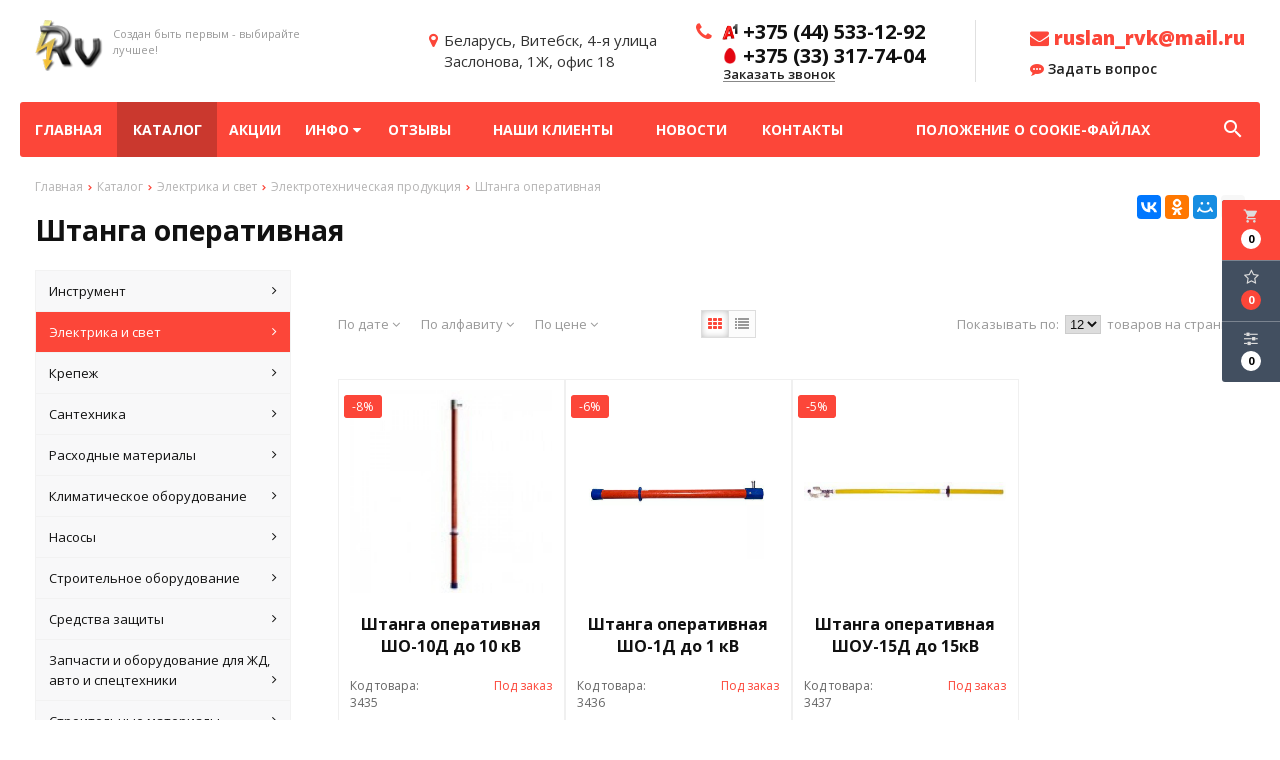

--- FILE ---
content_type: text/html; charset=UTF-8
request_url: https://treyding-elit.by/catalog/shtanga-operativnaya9338
body_size: 22690
content:
<!DOCTYPE html>
<html lang="ru">
<head>
	<title>Штанга оперативная</title>
	<meta charset="UTF-8">
    <meta name="description" content="Штанга оперативная">
<link rel="canonical" href="https://treyding-elit.by/catalog/shtanga-operativnaya9338"/>
<meta name="viewport" content="width=device-width, initial-scale=1.0">
<meta name="robots" content="ALL">
<link rel="image_src" href="https://treyding-elit.by/images/logo.png"  /><meta property="og:title" content="Штанга оперативная" /><meta property="og:type" content="website" /><meta property="og:image" content="https://treyding-elit.by/images/logo.png" /><meta property="og:url" content="https://treyding-elit.by/catalog/shtanga-operativnaya9338" /><meta property="og:description" content="Штанга оперативная" /><meta property="og:site_name" content="ООО «Трейдинг Элит» - оптовая продажа стройинструмента и оборудования" /><meta property="og:image:width" content="968"><meta property="og:image:height" content="504"><meta name="yandex-verification" content="6ea91210a3d27120" />
<meta name="google-site-verification" content="FDhzkm0cCRTrwVzXGGx4FMX5k1htYBsn9lUNyadKGkk" /><!--[if lt IE 9]>
<script>
  var e = ( "article,aside,content,figcaption,figure,footer,header,hgroup,nav,section,time" ).split( ',' );
  for ( var i = 0; i < e.length; i++ ) {
    document.createElement( e[ i ] );
  }
</script>
<![endif]-->
<!--[if lt IE 9]>
<script src="https://html5shiv.googlecode.com/svn/trunk/html5.js"></script>
<![endif]-->
<link href="https://fonts.googleapis.com/icon?family=Material+Icons" rel="stylesheet">
<link
  href="https://fonts.googleapis.com/css?family=Open+Sans:300italic,400italic,600italic,700italic,800italic,400,300,500,600,700,800&subset=latin,cyrillic-ext"  type="text/css" rel="stylesheet" />

<link rel="stylesheet" href="/media/css/style.css" media="all">

<link rel="stylesheet" href="/media/css/content.css?v=v690e10d20d690" media="all">
<link rel="stylesheet" href="/media/css/font-awesome.min.css?v=v690e10d20d690">
<link rel="stylesheet" href="/media/css/jquery.bxslider.css?v=v690e10d20d690">
<link rel="stylesheet" type="text/css" href="/media/js/highslide.css?v=v690e10d20d690" />
<link rel="stylesheet" type="text/css" href="/media/js/jquery.fancybox.min.css?v=v690e10d20d690">

<script src="/media/js/jquery-1.6.3.min.js?v=v690e10d20d690"></script>
<script src="/media/js/jquery-1.8.2.min.js?v=v690e10d20d690"></script>
<script src="/media/js/nav-7.js?v=v690e10d20d690"></script>

<script src="/media/js/jquery.bxslider.js?v=v690e10d20d690"></script>
<script src="/media/js/jquery.maskedinput.js?v=v690e10d20d690"></script>
<script src="/media/js/images.js?v=v690e10d20d690"></script>
<script src="/media/js/cart.js?v=v690e10d20d690"></script>
<script src="/media/js/mobile.js?v=v690e10d20d690"></script>
<script>
        $( document ).ready( function () {
        var slider = $( '.slider' ).bxSlider( {
            slideWidth: 1920,
            auto: true,
            pause: 5000,
            slideMargin: 0,

            onSlideBefore:function () {
                var e = slider.getCurrentSlide();

                var item = $('.slide:eq('+e+')').next('.slide');

                if (item.hasClass('slide-text-dark'))
                    $('.head-block').addClass('header-light');
                else
                    $('.head-block').removeClass('header-light');
            },
        } );
    } );
    </script>
<script>
    $(document).on("focus", ".phone-masked", function() {
        $(this).unmask();
        $(this).mask("+375 (99) 999-99-99");
    });
</script>
<script src="/media/js/highslide-full.js?v=v690e10d20d690"></script>
<script>
  hs.graphicsDir = '/media/js/graphics/';
  hs.align = 'center';
  hs.transitions = [
    'expand',
    'crossfade'
  ];
  hs.outlineType = 'rounded-white';
  hs.fadeInOut = true;
  hs.dimmingOpacity = 0.75;
  hs.useBox = true;
  hs.width = 640;
  hs.height = 480;
  hs.addSlideshow( {
    interval: 5000,
    repeat: false,
    useControls: true,
    fixedControls: 'fit',
    overlayOptions: {
      opacity: 1,
      position: 'bottom center',
      hideOnMouseOut: true
    }
  } );
</script>
<script>
    let l_h_w = 50;
</script>
<meta name="cmsmagazine" content="eb14e00d7b4e8dcb2339aa05c082857c"/>
</head>
<body>

<header class="head-block
head-3  
"
>
<div class="outer-block block-header-7">
    <div class="container">
        <div class="sub-head">
            <a class="button_mobile"><i class="fa fa-bars"></i></a>
            <a href="/" class="logo logo-7 logo__slogan"
                           >
                                    <img src="/images/logo.png" alt=""/>
                                <span class="slogan">Создан быть первым - выбирайте лучшее!</span>            </a>
            <div class="right-cart-mobile">
                
<div class="additional-icons-block">
            <div class="col">
            <a class="basket-top background-site show-right" data-type="cart">
                <i class="material-icons">local_grocery_store</i>
                <div class="numeral"><span>0</span></div>
            </a>
    </div>
        
    <div class="col">
        <a class="show-right" data-type="favorites"><i class="fa fa-star-o "></i><div class="numeral"><span class=" background-site favorites-count-total" >0</span></div></a>
    </div>

    <div class="col">
        <a class="show-compare" href="/compare"><i class="fa fa-sliders" aria-hidden="true"></i><div class="numeral"><span class="compare-count-total">0</span></div></a>
    </div>
</div>

<div class="additional-blocks">
    <div class="additional-backet">
        <div class="adtl-head">
            <a href="/cart" class="adtl-main">
              Корзина <i class="fa fa-angle-right"></i></a>
                          <a class="show-inner-basket border-site" data-type="cart">Готовые к заказу (<span class="cart-count-total">0</span>)</a>            <a class="show-inner-favorites color-site" data-type="favorites">В избранном (<span class="favorites-count-total">0</span>)</a>
         
            <a class="clear-cart">Очистить</a>

        </div>
        <div class="adtl-body">
            <div class="items-load"><i class="fa fa-spinner fa-spin fa-3x fa-fw"></i></div>
            <div class="adtl-cart-inner"></div>
            <div class="adtl-favorites-inner"></div>
        </div>
        <div class="adtl-footer"></div>
    </div>
</div>
<div class="quick-order-form modal">
	<div class="modal-header">
		<span>Быстрый заказ</span>
		<a class="close-modal"><i class="fa fa-times"></i></a>
	</div>
	<div class="modal-content">
		<form method="POST" action="/cart">
		<div class="line">
			<span>ФИО: <em>*</em></span>
			<input type="text" name="fio">
		</div>
		<div class="line">
			<span>Ваш контактный телефон: <em>*</em></span>
			<input type="text" name="phone" class="phone-masked">
		</div>

		<div class="line">
			<span>E-mail: <em>*</em></span>
			<input type="text" name="email">
		</div>

		<div class="line">
			<span>Комментарий к заказу:</span>
			<textarea name="comment"></textarea>
		</div>
		<input type="hidden" name="delivery" value="1"/>
		<input type="hidden" name="paysystem" value="1"/>
		<div class="main-question-confirm">
			<input type="checkbox" name="confirm" value="1" />
			<span> Я согласен на <a href="/personal-terms">обработку персональных данных</a></span>
		</div>
		 <input class="send-modal-form" type="submit" name="submit" value="Оформить">
		 </form>
	</div>
</div>            </div>
                            <div class="adress">
                    <i class="fa fa-map-marker" aria-hidden="true"></i>
                    <span>Беларусь, Витебск, 4-я улица <br> Заслонова, 1Ж, офис 18</span>
                </div>
                        <div class="phones-7">
                <i class="fa fa-phone" aria-hidden="true"></i>
                <div class="phones">
                                        <a href="tel:+375445331292">
                        <i class="eus-icons icon_velcom"></i>                        <span>+375 (44) 533-12-92</span>
                                                
                    </a>
                                                                    <a href="tel:+375333177404">
                            <i class="eus-icons icon_mts"></i>                            <span>+375 (33) 317-74-04</span>
                                                                                </a>
                                    </div>
                <a class="phone-order">Заказать звонок</a>
            </div>
            <div class="email-header">
                                <a href="mailto:ruslan_rvk@mail.ru"><i class="fa fa-envelope" aria-hidden="true"></i> ruslan_rvk@mail.ru</a>
                <a class="question-order phone-order"><i class="fa fa-commenting" aria-hidden="true"></i> Задать вопрос</a>
            </div>
        </div>
    </div>
</div><div class="outer-block nav-block-7">
    <div class="container">
        <div class="main-bg nav">
            <nav class="nav-7">
                <ul>
                    <li ><a href="/" >Главная</a></li>
                                            <li class="active" data-page="2"><a href="/catalog">Каталог </a></li><li  data-page="5"><a href="/shares">Акции </a></li><li  data-page="16"><a href="#">Инфо <i class="fa fa-caret-down"></i></a><ul><li  data-page="10"><a href="/about-company">О компании </a></li><li  data-page="11"><a href="/delivery-and-pay">Доставка и оплата </a></li><li  data-page="12"><a href="/confidential-politics">Политика конфиденциальности </a></li><li  data-page="14"><a href="/personal-terms">Обработка персональных данных </a></li></ul></li><li  data-page="17"><a href="/reviews">Отзывы </a></li><li  data-page="18"><a href="/nashi-klienti">Наши клиенты </a></li><li  data-page="4"><a href="/news">Новости </a></li><li  data-page="6"><a href="/contacts">Контакты </a></li><li  data-page="19"><a href="/pologenie-o-cookie">Положение о cookie-файлах </a></li>                                    </ul>
                            </nav>

            <form class="search-form" action="/search" method="GET">
                <input type="text" name="q" placeholder="Поиск по сайту" required="required" value="">
                <input type="submit" class="material-icons" value="search">
            </form>
            <a class="search-order">
                <i class="material-icons">search</i>
            </a>
        </div>
    </div>
</div>

<script>
    $(document).ready(function(){
        $('.search-order').live('click',function(){
            var e = $('.search-form');
            $(e).stop().slideToggle();
            if (e.css('height')!='1px')
            {
                $(this).html('<i class="material-icons">search</i>');
            }
            else {
                $(this).html('<i class="material-icons">cancel</i>');
            }
        });
    });
</script></header>
 
    <div class="outer-block block-breadcrumb">
    	<div class="container">
    		<div class="page_caption white-bg">
        	   	<ul class="breadcrumb">
        	   		<li itemscope itemtype="http://data-vocabulary.org/Breadcrumb"><a href="https://treyding-elit.by/" itemprop="url"><span itemprop="title">Главная</span></a></li><li itemscope itemtype="http://data-vocabulary.org/Breadcrumb"><a href="https://treyding-elit.by/catalog" itemprop="url"><span itemprop="title">Каталог</span></a></li><li itemscope itemtype="http://data-vocabulary.org/Breadcrumb"><a href="https://treyding-elit.by/catalog/elektrika-i-svet" itemprop="url"><span itemprop="title">Электрика и свет</span></a></li><li itemscope itemtype="http://data-vocabulary.org/Breadcrumb"><a href="https://treyding-elit.by/catalog/elektrotehnicheskaya-produktsiya" itemprop="url"><span itemprop="title">Электротехническая продукция</span></a></li><li itemscope itemtype="http://data-vocabulary.org/Breadcrumb"><span itemscope itemtype="http://data-vocabulary.org/Breadcrumb"><span itemprop="title">Штанга оперативная</span></span></li>        	   	</ul>
               	<h1>Штанга оперативная</h1>
                                <div class="share">
                    <script src="//yastatic.net/es5-shims/0.0.2/es5-shims.min.js"></script>
                    <script src="//yastatic.net/share2/share.js"></script>
                    <div class="ya-share2" data-services="vkontakte,facebook,odnoklassniki,moimir,gplus,twitter,linkedin,tumblr,viber,whatsapp,skype,telegram" data-limit="3"></div>
                </div>
                    		</div>
    	</div>
    </div>
    
<div class="additional-icons-block">
            <div class="col">
            <a class="basket-top background-site show-right" data-type="cart">
                <i class="material-icons">local_grocery_store</i>
                <div class="numeral"><span>0</span></div>
            </a>
    </div>
        
    <div class="col">
        <a class="show-right" data-type="favorites"><i class="fa fa-star-o "></i><div class="numeral"><span class=" background-site favorites-count-total" >0</span></div></a>
    </div>

    <div class="col">
        <a class="show-compare" href="/compare"><i class="fa fa-sliders" aria-hidden="true"></i><div class="numeral"><span class="compare-count-total">0</span></div></a>
    </div>
</div>

<div class="additional-blocks">
    <div class="additional-backet">
        <div class="adtl-head">
            <a href="/cart" class="adtl-main">
              Корзина <i class="fa fa-angle-right"></i></a>
                          <a class="show-inner-basket border-site" data-type="cart">Готовые к заказу (<span class="cart-count-total">0</span>)</a>            <a class="show-inner-favorites color-site" data-type="favorites">В избранном (<span class="favorites-count-total">0</span>)</a>
         
            <a class="clear-cart">Очистить</a>

        </div>
        <div class="adtl-body">
            <div class="items-load"><i class="fa fa-spinner fa-spin fa-3x fa-fw"></i></div>
            <div class="adtl-cart-inner"></div>
            <div class="adtl-favorites-inner"></div>
        </div>
        <div class="adtl-footer"></div>
    </div>
</div>
<div class="quick-order-form modal">
	<div class="modal-header">
		<span>Быстрый заказ</span>
		<a class="close-modal"><i class="fa fa-times"></i></a>
	</div>
	<div class="modal-content">
		<form method="POST" action="/cart">
		<div class="line">
			<span>ФИО: <em>*</em></span>
			<input type="text" name="fio">
		</div>
		<div class="line">
			<span>Ваш контактный телефон: <em>*</em></span>
			<input type="text" name="phone" class="phone-masked">
		</div>

		<div class="line">
			<span>E-mail: <em>*</em></span>
			<input type="text" name="email">
		</div>

		<div class="line">
			<span>Комментарий к заказу:</span>
			<textarea name="comment"></textarea>
		</div>
		<input type="hidden" name="delivery" value="1"/>
		<input type="hidden" name="paysystem" value="1"/>
		<div class="main-question-confirm">
			<input type="checkbox" name="confirm" value="1" />
			<span> Я согласен на <a href="/personal-terms">обработку персональных данных</a></span>
		</div>
		 <input class="send-modal-form" type="submit" name="submit" value="Оформить">
		 </form>
	</div>
</div>
<div class="wrapper-main">

    <div class="outer-block">
    <div class="container">
		<div class="main-bg">
			<a class="menu-left-button"><i class="fa fa-angle-double-right"></i></a>
<div class="menu_left">
  <ul>
                <li >
        <a href="/catalog/instrument">
                      Инструмент          <i class="fa fa-angle-right" aria-hidden="true"></i>        </a>
                  <ul>
            
              <li >
                <a href="/catalog/benzoinstrument">
                  Бензоинструмент                                  </a>
                              </li>
            
              <li >
                <a href="/catalog/derevoobrabativayushchiy">
                  Деревообрабатывающий                  <i class="fa fa-angle-right" aria-hidden="true"></i>                </a>
                                  <ul>
                    
                      <li >
                        <a href="/catalog/disk-pilniy4664">Диск пильный                        </a></li>
                    
                      <li >
                        <a href="/catalog/nabor-koronok-po-derevu5185">Набор коронок по дереву                        </a></li>
                    
                      <li >
                        <a href="/catalog/nabor-sverl-po-derevu2902">Набор сверл по дереву                        </a></li>
                    
                      <li >
                        <a href="/catalog/nabor-frez-po-derevu170">Набор фрез по дереву                        </a></li>
                    
                      <li >
                        <a href="/catalog/noji-po-derevu3420">Ножи по дереву                        </a></li>
                    
                      <li >
                        <a href="/catalog/nojovka-po-derevu4456">Ножовка по дереву                        </a></li>
                    
                      <li >
                        <a href="/catalog/pila-diskovaya3036">Пила дисковая                        </a></li>
                    
                      <li >
                        <a href="/catalog/pili-dlya-vertikalnih-lesopilnih-ram1719">Пилы для вертикальных лесопильных рам                        </a></li>
                    
                      <li >
                        <a href="/catalog/polotna-po-derevu1175">Полотна по дереву                        </a></li>
                    
                      <li >
                        <a href="/catalog/sverla-po-derevu1744">Сверла по дереву                        </a></li>
                    
                      <li >
                        <a href="/catalog/stameski7661">Стамески                        </a></li>
                    
                      <li >
                        <a href="/catalog/strubtsini4732">Струбцины                        </a></li>
                    
                      <li >
                        <a href="/catalog/frezi-po-derevu7097">Фрезы по дереву                        </a></li>
                                      </ul>
                              </li>
            
              <li >
                <a href="/catalog/izmeritelniy">
                  Измерительный                  <i class="fa fa-angle-right" aria-hidden="true"></i>                </a>
                                  <ul>
                    
                      <li >
                        <a href="/catalog/alkotesteri1908">Алкотестеры                        </a></li>
                    
                      <li >
                        <a href="/catalog/vesi9065">Весы                        </a></li>
                    
                      <li >
                        <a href="/catalog/viskozimetr9669">Вискозиметр                        </a></li>
                    
                      <li >
                        <a href="/catalog/vlagomer7587">Влагомер                        </a></li>
                    
                      <li >
                        <a href="/catalog/gigrometr5430">Гигрометр                        </a></li>
                    
                      <li >
                        <a href="/catalog/gidrouroven6105">Гидроуровень                        </a></li>
                    
                      <li >
                        <a href="/catalog/grebenka8725">Гребенка                        </a></li>
                    
                      <li >
                        <a href="/catalog/dalnomer678">Дальномер                        </a></li>
                    
                      <li >
                        <a href="/catalog/defektoskop4296">Дефектоскоп                        </a></li>
                    
                      <li >
                        <a href="/catalog/izmeritel-adgezii5896">Измеритель адгезии                        </a></li>
                    
                      <li >
                        <a href="/catalog/indikatori1474">Индикаторы                        </a></li>
                    
                      <li >
                        <a href="/catalog/kompressometr2031">Компрессометр                        </a></li>
                    
                      <li >
                        <a href="/catalog/lineyki-metallicheskie2418">Линейки металлические                        </a></li>
                    
                      <li >
                        <a href="/catalog/lineyki-poverochnie8310">Линейки поверочные                        </a></li>
                    
                      <li >
                        <a href="/catalog/lupa6785">Лупа                        </a></li>
                    
                      <li >
                        <a href="/catalog/manometr4748">Манометр                        </a></li>
                    
                      <li >
                        <a href="/catalog/metalloiskatel8615">Металлоискатель                        </a></li>
                    
                      <li >
                        <a href="/catalog/meteostantsiya3573">Метеостанция                        </a></li>
                    
                      <li >
                        <a href="/catalog/metri9413">Метры                        </a></li>
                    
                      <li >
                        <a href="/catalog/mikrometri3801">Микрометры                        </a></li>
                    
                      <li >
                        <a href="/catalog/multimetr6475">Мультиметр                        </a></li>
                    
                      <li >
                        <a href="/catalog/multiplikator9584">Мультипликатор                        </a></li>
                    
                      <li >
                        <a href="/catalog/nabori-kontsevih-mer7221">Наборы концевых мер                        </a></li>
                    
                      <li >
                        <a href="/catalog/nivelir932">Нивелир                        </a></li>
                    
                      <li >
                        <a href="/catalog/nutromer2620">Нутромер                        </a></li>
                    
                      <li >
                        <a href="/catalog/obraztsi-sherohovatosti8941">Образцы шероховатости                        </a></li>
                    
                      <li >
                        <a href="/catalog/ostsillograf2107">Осциллограф                        </a></li>
                    
                      <li >
                        <a href="/catalog/otvesi4365">Отвесы                        </a></li>
                    
                      <li >
                        <a href="/catalog/pribori6603">Приборы                        </a></li>
                    
                      <li >
                        <a href="/catalog/prizmi6840">Призмы                        </a></li>
                    
                      <li >
                        <a href="/catalog/probnik-napryajeniya1462">Пробник напряжения                        </a></li>
                    
                      <li >
                        <a href="/catalog/rezbomer8512">Резьбомер                        </a></li>
                    
                      <li >
                        <a href="/catalog/reyka-kontrolnaya5905">Рейка контрольная                        </a></li>
                    
                      <li >
                        <a href="/catalog/ruletki-izmeritelnie1132">Рулетки измерительные                        </a></li>
                    
                      <li >
                        <a href="/catalog/sekundomer6099">Секундомер                        </a></li>
                    
                      <li >
                        <a href="/catalog/stoyki-i-shtativi1336">Стойки и штативы                        </a></li>
                    
                      <li >
                        <a href="/catalog/tahometr7238">Тахометр                        </a></li>
                    
                      <li >
                        <a href="/catalog/tverdomer4824">Твердомер                        </a></li>
                    
                      <li >
                        <a href="/catalog/teodolit2014">Теодолит                        </a></li>
                    
                      <li >
                        <a href="/catalog/termometr1535">Термометр                        </a></li>
                    
                      <li >
                        <a href="/catalog/tolschinomer721">Толщиномер                        </a></li>
                    
                      <li >
                        <a href="/catalog/uglomer3489">Угломер                        </a></li>
                    
                      <li >
                        <a href="/catalog/ugolniki-slesarnie-poverochnie3566">Угольники слесарные, поверочные                        </a></li>
                    
                      <li >
                        <a href="/catalog/uklonomer3140">Уклономер                        </a></li>
                    
                      <li >
                        <a href="/catalog/uroven1799">Уровень                        </a></li>
                    
                      <li >
                        <a href="/catalog/shablon352">Шаблон                        </a></li>
                    
                      <li >
                        <a href="/catalog/shtangenglubinomeri7889">Штангенглубиномеры                        </a></li>
                    
                      <li >
                        <a href="/catalog/shtangenreysmas415">Штангенрейсмас                        </a></li>
                    
                      <li >
                        <a href="/catalog/shtangentsirkuli3925">Штангенциркули                        </a></li>
                    
                      <li >
                        <a href="/catalog/shtativ7302">Штатив                        </a></li>
                    
                      <li >
                        <a href="/catalog/schupi4216">Щупы                        </a></li>
                                      </ul>
                              </li>
            
              <li >
                <a href="/catalog/metalloregushchiy">
                  Металлорежущий                  <i class="fa fa-angle-right" aria-hidden="true"></i>                </a>
                                  <ul>
                    
                      <li >
                        <a href="/catalog/borfreza401">Борфреза                        </a></li>
                    
                      <li >
                        <a href="/catalog/grebenki-rezbonareznie6886">Гребенки резьбонарезные                        </a></li>
                    
                      <li >
                        <a href="/catalog/derjavka1438">Державка                        </a></li>
                    
                      <li >
                        <a href="/catalog/zenkeri-i-zenkovki1333">Зенкеры и зенковки                        </a></li>
                    
                      <li >
                        <a href="/catalog/klupp-trubniy9507">Клупп трубный                        </a></li>
                    
                      <li >
                        <a href="/catalog/metchik-gaechniy380">Метчик гаечный                        </a></li>
                    
                      <li >
                        <a href="/catalog/metchik-trapetseidalniy3441">Метчик трапецеидальный                        </a></li>
                    
                      <li >
                        <a href="/catalog/nabor-metchikov-i-plashek3873">Набор метчиков и плашек                        </a></li>
                    
                      <li >
                        <a href="/catalog/nabori-sverl-po-metallu6983">Наборы сверл по металлу                        </a></li>
                    
                      <li >
                        <a href="/catalog/noji282">Ножи                        </a></li>
                    
                      <li >
                        <a href="/catalog/pili-gellera-segmentnie5336">Пилы Геллера сегментные                        </a></li>
                    
                      <li >
                        <a href="/catalog/plashka-metricheskaya5495">Плашка метрическая                        </a></li>
                    
                      <li >
                        <a href="/catalog/plashka-trubnaya-g-k-r-unc-unef6188">Плашка трубная (G, K, R, UNC, UNEF)                        </a></li>
                    
                      <li >
                        <a href="/catalog/polotna-ruchnie-i-mashinnie6468">Полотна (ручные и машинные)                        </a></li>
                    
                      <li >
                        <a href="/catalog/prosechki1595">Просечки                        </a></li>
                    
                      <li >
                        <a href="/catalog/protyajki7524">Протяжки                        </a></li>
                    
                      <li >
                        <a href="/catalog/razvrtki-mashin-slesarn-nasadn-konich3707">Развёртки (машин., слесарн., насадн., конич.)                        </a></li>
                    
                      <li >
                        <a href="/catalog/rolik6420">Ролик                        </a></li>
                    
                      <li >
                        <a href="/catalog/sverlo-kombinirovannoe5243">Сверло комбинированное                        </a></li>
                    
                      <li >
                        <a href="/catalog/sverlo-koronchatoe7142">Сверло корончатое                        </a></li>
                    
                      <li >
                        <a href="/catalog/sverlo-k-h9538">Сверло к/х                        </a></li>
                    
                      <li >
                        <a href="/catalog/sverlo-perovoe3028">Сверло перовое                        </a></li>
                    
                      <li >
                        <a href="/catalog/sverlo-tsentrovochnoe8810">Сверло центровочное                        </a></li>
                    
                      <li >
                        <a href="/catalog/freza-3-h-storonnyaya282">Фреза 3-х сторонняя                        </a></li>
                    
                      <li >
                        <a href="/catalog/freza-zatilovannaya4828">Фреза затылованная                        </a></li>
                    
                      <li >
                        <a href="/catalog/freza-koltsevaya9162">Фреза кольцевая                        </a></li>
                    
                      <li >
                        <a href="/catalog/freza-kontsevaya-k-h-ts-h8171">Фреза концевая (к/х, ц/х)                        </a></li>
                    
                      <li >
                        <a href="/catalog/freza-otreznaya5244">Фреза отрезная                        </a></li>
                    
                      <li >
                        <a href="/catalog/freza-pazovaya3087">Фреза пазовая                        </a></li>
                    
                      <li >
                        <a href="/catalog/freza-profilnaya5474">Фреза профильная                        </a></li>
                    
                      <li >
                        <a href="/catalog/freza-tortsevaya9461">Фреза торцевая                        </a></li>
                    
                      <li >
                        <a href="/catalog/freza-chervyachnaya3489">Фреза червячная                        </a></li>
                    
                      <li >
                        <a href="/catalog/tsekovki2360">Цековки                        </a></li>
                                      </ul>
                              </li>
            
              <li >
                <a href="/catalog/pnevmaticheskiy">
                  Пневматический                  <i class="fa fa-angle-right" aria-hidden="true"></i>                </a>
                                  <ul>
                    
                      <li >
                        <a href="/catalog/gaykovrt-pnevmaticheskiy899">Гайковёрт пневматический                        </a></li>
                    
                      <li >
                        <a href="/catalog/kompressor4823">Компрессор                        </a></li>
                    
                      <li >
                        <a href="/catalog/kraskoraspilitel1868">Краскораспылитель                        </a></li>
                    
                      <li >
                        <a href="/catalog/obduvochniy-pistolet1280">Обдувочный пистолет                        </a></li>
                    
                      <li >
                        <a href="/catalog/pika-dlya-pnevmomolotka8265">Пика для пневмомолотка                        </a></li>
                    
                      <li >
                        <a href="/catalog/pnevmaticheskiy-shurupovert5741">Пневматический шуруповерт                        </a></li>
                    
                      <li >
                        <a href="/catalog/pnevmodrel8264">Пневмодрель                        </a></li>
                    
                      <li >
                        <a href="/catalog/pnevmomolotok8547">Пневмомолоток                        </a></li>
                    
                      <li >
                        <a href="/catalog/pnevmoraspredelitel1077">Пневмораспределитель                        </a></li>
                    
                      <li >
                        <a href="/catalog/pnevmoshlifmashina3760">Пневмошлифмашина                        </a></li>
                    
                      <li >
                        <a href="/catalog/raspilitel4735">Распылитель                        </a></li>
                    
                      <li >
                        <a href="/catalog/shlang-pnevmaticheskiy7546">Шланг пневматический                        </a></li>
                                      </ul>
                              </li>
            
              <li >
                <a href="/catalog/slesarno-montagniy">
                  Слесарно-монтажный                  <i class="fa fa-angle-right" aria-hidden="true"></i>                </a>
                                  <ul>
                    
                      <li >
                        <a href="/catalog/vorotki-dlya-metchikov5356">Воротки для метчиков                        </a></li>
                    
                      <li >
                        <a href="/catalog/vikolotki-borodki2259">Выколотки, бородки                        </a></li>
                    
                      <li >
                        <a href="/catalog/golovka-s-nasadkoy-hex1254">Головка с насадкой HEX                        </a></li>
                    
                      <li >
                        <a href="/catalog/golovki-smennie-tortsevie1776">Головки сменные торцевые                        </a></li>
                    
                      <li >
                        <a href="/catalog/derjatel-d-bit1798">Держатель д/бит                        </a></li>
                    
                      <li >
                        <a href="/catalog/zajim-dlya-svarki-dlinnogubtsi6497">Зажим для сварки, длинногубцы                        </a></li>
                    
                      <li >
                        <a href="/catalog/zubila-slesarnie8918">Зубила слесарные                        </a></li>
                    
                      <li >
                        <a href="/catalog/kerneri-i-chertilki4826">Кернеры и чертилки                        </a></li>
                    
                      <li >
                        <a href="/catalog/kiyanka5307">Киянка                        </a></li>
                    
                      <li >
                        <a href="/catalog/kleschi-i-schiptsi-dlya-snyatiya-izolyatsii9201">Клещи и щипцы для снятия изоляции                        </a></li>
                    
                      <li >
                        <a href="/catalog/klyuch-razreznoy9654">Ключ разрезной                        </a></li>
                    
                      <li >
                        <a href="/catalog/kleyma-bukvennie-i-tsifrovie4470">Клейма буквенные и цифровые                        </a></li>
                    
                      <li >
                        <a href="/catalog/klyuchi-torx7372">Ключи TORX                        </a></li>
                    
                      <li >
                        <a href="/catalog/klyuchi-balonnie4899">Ключи балонные                        </a></li>
                    
                      <li >
                        <a href="/catalog/klyuchi-gaechnie-rojkovie7557">Ключи гаечные рожковые                        </a></li>
                    
                      <li >
                        <a href="/catalog/klyuchi-dinamometricheskie2846">Ключи динамометрические                        </a></li>
                    
                      <li >
                        <a href="/catalog/klyuchi-dlya-kruglih-gaek4360">Ключи для круглых гаек                        </a></li>
                    
                      <li >
                        <a href="/catalog/klyuchi-kombinirovannie1047">Ключи комбинированные                        </a></li>
                    
                      <li >
                        <a href="/catalog/klyuchi-nakidnie5207">Ключи накидные                        </a></li>
                    
                      <li >
                        <a href="/catalog/klyuchi-razvodnie5259">Ключи разводные                        </a></li>
                    
                      <li >
                        <a href="/catalog/klyuchi-tortsevie-g-obraznie5870">Ключи торцевые Г-образные                        </a></li>
                    
                      <li >
                        <a href="/catalog/klyuchi-treschotochnie7076">Ключи трещоточные                        </a></li>
                    
                      <li >
                        <a href="/catalog/klyuchi-truborichajnie-ktr6540">Ключи труборычажные (КТР)                        </a></li>
                    
                      <li >
                        <a href="/catalog/klyuchi-tsepnie4135">Ключи цепные                        </a></li>
                    
                      <li >
                        <a href="/catalog/klyuchi-shestigrannie2817">Ключи шестигранные                        </a></li>
                    
                      <li >
                        <a href="/catalog/kreytsmeysel-zubilo-kanavochnoe4804">Крейцмейсель (Зубило канавочное)                        </a></li>
                    
                      <li >
                        <a href="/catalog/kruglogubtsi2682">Круглогубцы                        </a></li>
                    
                      <li >
                        <a href="/catalog/kuvaldi3895">Кувалды                        </a></li>
                    
                      <li >
                        <a href="/catalog/kusachki-bokovie-i-tortsevie8565">Кусачки боковые и торцевые                        </a></li>
                    
                      <li >
                        <a href="/catalog/maslnka7417">Маслёнка                        </a></li>
                    
                      <li >
                        <a href="/catalog/molotki1441">Молотки                        </a></li>
                    
                      <li >
                        <a href="/catalog/nabori-bit3921">Наборы бит                        </a></li>
                    
                      <li >
                        <a href="/catalog/nabori-visechek9677">Наборы высечек                        </a></li>
                    
                      <li >
                        <a href="/catalog/nabori-golovok2696">Наборы головок                        </a></li>
                    
                      <li >
                        <a href="/catalog/nabori-instrumenta5697">Наборы инструмента                        </a></li>
                    
                      <li >
                        <a href="/catalog/nabori-klyuchey1476">Наборы ключей                        </a></li>
                    
                      <li >
                        <a href="/catalog/nabori-otvertok5957">Наборы отверток                        </a></li>
                    
                      <li >
                        <a href="/catalog/nabori-ekstraktorov8971">Наборы экстракторов                        </a></li>
                    
                      <li >
                        <a href="/catalog/nadfili1190">Надфили                        </a></li>
                    
                      <li >
                        <a href="/catalog/napilniki-d-zatochki-tsepey-dtp857">Напильники д/заточки цепей ДТП                        </a></li>
                    
                      <li >
                        <a href="/catalog/napilniki-i-ruchki-k-nim6529">Напильники и ручки к ним                        </a></li>
                    
                      <li >
                        <a href="/catalog/nojnitsi-po-metallu-armaturnie6321">Ножницы по металлу арматурные                        </a></li>
                    
                      <li >
                        <a href="/catalog/nojovki7017">Ножовки                        </a></li>
                    
                      <li >
                        <a href="/catalog/plashkoderjateli264">Плашкодержатели                        </a></li>
                    
                      <li >
                        <a href="/catalog/ploskogubtsi-passatiji3034">Плоскогубцы/Пассатижи                        </a></li>
                    
                      <li >
                        <a href="/catalog/reduktor-usilitel387">Редуктор-усилитель                        </a></li>
                    
                      <li >
                        <a href="/catalog/syemniki7682">Съемники                        </a></li>
                    
                      <li >
                        <a href="/catalog/tonkogubtsi4476">Тонкогубцы                        </a></li>
                    
                      <li >
                        <a href="/catalog/udliniteli-k-treschotkam4308">Удлинители к трещоткам                        </a></li>
                    
                      <li >
                        <a href="/catalog/utkonosi7360">Утконосы                        </a></li>
                    
                      <li >
                        <a href="/catalog/shprits-avtomobilniy-richajniy7172">Шприц автомобильный, рычажный                        </a></li>
                    
                      <li >
                        <a href="/catalog/yaschik-dlya-instrumenta6">Ящик для инструмента                        </a></li>
                                      </ul>
                              </li>
            
              <li >
                <a href="/catalog/stanki">
                  Станки                                  </a>
                              </li>
            
              <li >
                <a href="/catalog/stroitelniy">
                  Строительный                  <i class="fa fa-angle-right" aria-hidden="true"></i>                </a>
                                  <ul>
                    
                      <li >
                        <a href="/catalog/badya-dlya-betona8836">Бадья для бетона                        </a></li>
                    
                      <li >
                        <a href="/catalog/betonosmesitel6366">Бетоносмеситель                        </a></li>
                    
                      <li >
                        <a href="/catalog/vibroplita4623">Виброплита                        </a></li>
                    
                      <li >
                        <a href="/catalog/zaklpochnik5139">Заклёпочник                        </a></li>
                    
                      <li >
                        <a href="/catalog/kelma867">Кельма                        </a></li>
                    
                      <li >
                        <a href="/catalog/kist8441">Кисть                        </a></li>
                    
                      <li >
                        <a href="/catalog/lebdka1097">Лебёдка                        </a></li>
                    
                      <li >
                        <a href="/catalog/lestnitsa-stremyanka9839">Лестница (Стремянка)                        </a></li>
                    
                      <li >
                        <a href="/catalog/motopompa9632">Мотопомпа                        </a></li>
                    
                      <li >
                        <a href="/catalog/steklorez1954">Стеклорез                        </a></li>
                    
                      <li >
                        <a href="/catalog/stepler6368">Степлер                        </a></li>
                    
                      <li >
                        <a href="/catalog/truborez3670">Труборез                        </a></li>
                    
                      <li >
                        <a href="/catalog/shpatel7171">Шпатель                        </a></li>
                                      </ul>
                              </li>
            
              <li >
                <a href="/catalog/elektroinstrument">
                  Электроинструмент                  <i class="fa fa-angle-right" aria-hidden="true"></i>                </a>
                                  <ul>
                    
                      <li >
                        <a href="/catalog/aeg8126">AEG                        </a></li>
                    
                      <li >
                        <a href="/catalog/bosch6294">Bosch                        </a></li>
                    
                      <li >
                        <a href="/catalog/dewalt1386">DeWALT                        </a></li>
                    
                      <li >
                        <a href="/catalog/eco4348">Eco                        </a></li>
                    
                      <li >
                        <a href="/catalog/einhel1326">Einhel                        </a></li>
                    
                      <li >
                        <a href="/catalog/hitachi3451">Hitachi                        </a></li>
                    
                      <li >
                        <a href="/catalog/husqvarna2659">Husqvarna                        </a></li>
                    
                      <li >
                        <a href="/catalog/makita3504">Makita                        </a></li>
                    
                      <li >
                        <a href="/catalog/metabo6332">Metabo                        </a></li>
                    
                      <li >
                        <a href="/catalog/skil4657">Skil                        </a></li>
                    
                      <li >
                        <a href="/catalog/startul654">Startul                        </a></li>
                    
                      <li >
                        <a href="/catalog/stihl6086">Stihl                        </a></li>
                    
                      <li >
                        <a href="/catalog/watt6876">Watt                        </a></li>
                    
                      <li >
                        <a href="/catalog/wortex7547">Wortex                        </a></li>
                    
                      <li >
                        <a href="/catalog/diold9715">Диолд                        </a></li>
                    
                      <li >
                        <a href="/catalog/kalibr8869">Калибр                        </a></li>
                    
                      <li >
                        <a href="/catalog/ochistitel-visokogo-davleniya-moyka5508">Очиститель высокого давления (мойка)                        </a></li>
                    
                      <li >
                        <a href="/catalog/pusko-zaryadnoe-ustroystvo6209">Пуско-зарядное устройство                        </a></li>
                    
                      <li >
                        <a href="/catalog/pilesosi5681">Пылесосы                        </a></li>
                    
                      <li >
                        <a href="/catalog/teplovie-pushki8046">Тепловые пушки                        </a></li>
                    
                      <li >
                        <a href="/catalog/fiolent6586">Фиолент                        </a></li>
                                      </ul>
                              </li>
                      </ul>
              </li>
                      <li class="active">
        <a href="/catalog/elektrika-i-svet">
                      Электрика и свет          <i class="fa fa-angle-right" aria-hidden="true"></i>        </a>
                  <ul>
            
              <li class="active">
                <a href="/catalog/elektrotehnicheskaya-produktsiya">
                  Электротехническая продукция                  <i class="fa fa-angle-right" aria-hidden="true"></i>                </a>
                                  <ul>
                    
                      <li >
                        <a href="/catalog/avtomaticheskiy-viklyuchatel4930">Автоматический выключатель                        </a></li>
                    
                      <li >
                        <a href="/catalog/blok-pitaniya9169">Блок питания                        </a></li>
                    
                      <li >
                        <a href="/catalog/boksi670">Боксы                        </a></li>
                    
                      <li >
                        <a href="/catalog/vilka8930">Вилка                        </a></li>
                    
                      <li >
                        <a href="/catalog/viklyuchatel3145">Выключатель                        </a></li>
                    
                      <li >
                        <a href="/catalog/datchik2506">Датчик                        </a></li>
                    
                      <li >
                        <a href="/catalog/dif-avtomat3092">Диф автомат                        </a></li>
                    
                      <li >
                        <a href="/catalog/drossel-epra8096">Дроссель/ЭПРА                        </a></li>
                    
                      <li >
                        <a href="/catalog/zajim-sjim9734">Зажим/Сжим                        </a></li>
                    
                      <li >
                        <a href="/catalog/zazemlenie8600">Заземление                        </a></li>
                    
                      <li >
                        <a href="/catalog/zvonok4306">Звонок                        </a></li>
                    
                      <li >
                        <a href="/catalog/izolenta-pvh5415">Изолента ПВХ                        </a></li>
                    
                      <li >
                        <a href="/catalog/izolenta-h-b6646">Изолента х/б                        </a></li>
                    
                      <li >
                        <a href="/catalog/izu893">ИЗУ                        </a></li>
                    
                      <li >
                        <a href="/catalog/indikator-napryajeniya8978">Индикатор напряжения                        </a></li>
                    
                      <li >
                        <a href="/catalog/kabel3045">Кабель                        </a></li>
                    
                      <li >
                        <a href="/catalog/kabel-kanal2114">Кабель-канал                        </a></li>
                    
                      <li >
                        <a href="/catalog/klemmnaya-kolodka720">Клеммная колодка                        </a></li>
                    
                      <li >
                        <a href="/catalog/knopka2054">Кнопка                        </a></li>
                    
                      <li >
                        <a href="/catalog/komandokontroller3328">Командоконтроллер                        </a></li>
                    
                      <li >
                        <a href="/catalog/kommutator775">Коммутатор                        </a></li>
                    
                      <li >
                        <a href="/catalog/konnektor7560">Коннектор                        </a></li>
                    
                      <li >
                        <a href="/catalog/korobka1844">Коробка                        </a></li>
                    
                      <li >
                        <a href="/catalog/lampa5648">Лампа                        </a></li>
                    
                      <li >
                        <a href="/catalog/lenta7122">Лента                        </a></li>
                    
                      <li >
                        <a href="/catalog/lotok2145">Лоток                        </a></li>
                    
                      <li >
                        <a href="/catalog/metallorukav5788">Металлорукав                        </a></li>
                    
                      <li >
                        <a href="/catalog/mufta-kabelnaya1216">Муфта кабельная                        </a></li>
                    
                      <li >
                        <a href="/catalog/nakonechnik-kabelniy6362">Наконечник кабельный                        </a></li>
                    
                      <li >
                        <a href="/catalog/osvetitelnaya-opora9035">Осветительная опора                        </a></li>
                    
                      <li >
                        <a href="/catalog/panel-signalnaya9553">Панель сигнальная                        </a></li>
                    
                      <li >
                        <a href="/catalog/patron-elektricheskiy1293">Патрон электрический                        </a></li>
                    
                      <li >
                        <a href="/catalog/payalnik8204">Паяльник                        </a></li>
                    
                      <li >
                        <a href="/catalog/pereklyuchatel224">Переключатель                        </a></li>
                    
                      <li >
                        <a href="/catalog/plitka-elektricheskaya223">Плитка электрическая                        </a></li>
                    
                      <li >
                        <a href="/catalog/posti1349">Посты                        </a></li>
                    
                      <li >
                        <a href="/catalog/predohranitel2730">Предохранитель                        </a></li>
                    
                      <li >
                        <a href="/catalog/preobrazovatel-chastoti3315">Преобразователь частоты                        </a></li>
                    
                      <li >
                        <a href="/catalog/pristavka-kontaktnaya9446">Приставка контактная                        </a></li>
                    
                      <li >
                        <a href="/catalog/provod2465">Провод                        </a></li>
                    
                      <li >
                        <a href="/catalog/puskatel-kontaktor1916">Пускатель/Контактор                        </a></li>
                    
                      <li >
                        <a href="/catalog/razym3752">Разъём                        </a></li>
                    
                      <li >
                        <a href="/catalog/rastsepitel7880">Расцепитель                        </a></li>
                    
                      <li >
                        <a href="/catalog/rele8562">Реле                        </a></li>
                    
                      <li >
                        <a href="/catalog/rozetka4646">Розетка                        </a></li>
                    
                      <li >
                        <a href="/catalog/router6859">Роутер                        </a></li>
                    
                      <li >
                        <a href="/catalog/rubilnik1608">Рубильник                        </a></li>
                    
                      <li >
                        <a href="/catalog/svetilnik-projektor6760">Светильник/Прожектор                        </a></li>
                    
                      <li >
                        <a href="/catalog/setevoy-filtr7579">Сетевой фильтр                        </a></li>
                    
                      <li >
                        <a href="/catalog/signalizator-zagazovannosti3662">Сигнализатор загазованности                        </a></li>
                    
                      <li >
                        <a href="/catalog/starter89">Стартер                        </a></li>
                    
                      <li >
                        <a href="/catalog/schetchik8355">Счетчик                        </a></li>
                    
                      <li >
                        <a href="/catalog/taymer1222">Таймер                        </a></li>
                    
                      <li >
                        <a href="/catalog/termostat1934">Термостат                        </a></li>
                    
                      <li >
                        <a href="/catalog/transformator4004">Трансформатор                        </a></li>
                    
                      <li >
                        <a href="/catalog/tumbler8345">Тумблер                        </a></li>
                    
                      <li >
                        <a href="/catalog/ten4079">ТЭН                        </a></li>
                    
                      <li >
                        <a href="/catalog/udlinitel9792">Удлинитель                        </a></li>
                    
                      <li >
                        <a href="/catalog/uzo9561">УЗО                        </a></li>
                    
                      <li >
                        <a href="/catalog/fonar442">Фонарь                        </a></li>
                    
                      <li >
                        <a href="/catalog/homut8827">Хомут                        </a></li>
                    
                      <li >
                        <a href="/catalog/chastotniy-preobrazovatel9114">Частотный преобразователь                        </a></li>
                    
                      <li >
                        <a href="/catalog/shina1735">Шина                        </a></li>
                    
                      <li >
                        <a href="/catalog/shnur7031">Шнур                        </a></li>
                    
                      <li class="active">
                        <a href="/catalog/shtanga-operativnaya9338">Штанга оперативная                        </a></li>
                    
                      <li >
                        <a href="/catalog/shunt1959">Шунт                        </a></li>
                    
                      <li >
                        <a href="/catalog/schiti-shkafi8381">Щиты/Шкафы                        </a></li>
                    
                      <li >
                        <a href="/catalog/elektrodvigatel2069">Электродвигатель                        </a></li>
                    
                      <li >
                        <a href="/catalog/yaschiki-elektrotehnicheskie5275">Ящики электротехнические                        </a></li>
                                      </ul>
                              </li>
            
              <li >
                <a href="/catalog/elektronnie-komponenti">
                  Электронные компоненты                  <i class="fa fa-angle-right" aria-hidden="true"></i>                </a>
                                  <ul>
                    
                      <li >
                        <a href="/catalog/dinistori6399">Динисторы                        </a></li>
                    
                      <li >
                        <a href="/catalog/diodi1221">Диоды                        </a></li>
                    
                      <li >
                        <a href="/catalog/kondensatori300">Конденсаторы                        </a></li>
                    
                      <li >
                        <a href="/catalog/radiolampa-triod139">Радиолампа (Триод)                        </a></li>
                    
                      <li >
                        <a href="/catalog/rezistori4093">Резисторы                        </a></li>
                    
                      <li >
                        <a href="/catalog/simistori4217">Симисторы                        </a></li>
                    
                      <li >
                        <a href="/catalog/tiristori3246">Тиристоры                        </a></li>
                    
                      <li >
                        <a href="/catalog/tranzistori8337">Транзисторы                        </a></li>
                                      </ul>
                              </li>
                      </ul>
              </li>
                      <li >
        <a href="/catalog/krepeg">
                      Крепеж          <i class="fa fa-angle-right" aria-hidden="true"></i>        </a>
                  <ul>
            
              <li >
                <a href="/catalog/metiznie-i-skobyanie-izdeliya679">
                  Метизные и скобяные изделия                  <i class="fa fa-angle-right" aria-hidden="true"></i>                </a>
                                  <ul>
                    
                      <li >
                        <a href="/catalog/ankeri">Анкеры                        </a></li>
                    
                      <li >
                        <a href="/catalog/bolti">Болты                        </a></li>
                    
                      <li >
                        <a href="/catalog/vinti">Винты                        </a></li>
                    
                      <li >
                        <a href="/catalog/gayki">Гайки                        </a></li>
                    
                      <li >
                        <a href="/catalog/gvozdi">Гвозди                        </a></li>
                    
                      <li >
                        <a href="/catalog/dyubelya">Дюбеля                        </a></li>
                    
                      <li >
                        <a href="/catalog/zaklepki">Заклепки                        </a></li>
                    
                      <li >
                        <a href="/catalog/samorezi-shurupi">Саморезы, шурупы                        </a></li>
                    
                      <li >
                        <a href="/catalog/skobi">Скобы                        </a></li>
                    
                      <li >
                        <a href="/catalog/shaybi">Шайбы                        </a></li>
                    
                      <li >
                        <a href="/catalog/shpilki">Шпильки                        </a></li>
                                      </ul>
                              </li>
                      </ul>
              </li>
                      <li >
        <a href="/catalog/santehnika">
                      Сантехника          <i class="fa fa-angle-right" aria-hidden="true"></i>        </a>
                  <ul>
            
              <li >
                <a href="/catalog/vodonagrevateli">
                  Водонагреватели                  <i class="fa fa-angle-right" aria-hidden="true"></i>                </a>
                                  <ul>
                    
                      <li >
                        <a href="/catalog/gazovie">Газовые                        </a></li>
                    
                      <li >
                        <a href="/catalog/kombinirovannie">Комбинированные                        </a></li>
                    
                      <li >
                        <a href="/catalog/kosvennie">Косвенные                        </a></li>
                    
                      <li >
                        <a href="/catalog/elektricheskie">Электрические                        </a></li>
                                      </ul>
                              </li>
            
              <li >
                <a href="/catalog/membrannie-baki">
                  Мембранные баки                                  </a>
                              </li>
            
              <li >
                <a href="/catalog/santehnicheskaya-produktsiya">
                  Сантехническая продукция                  <i class="fa fa-angle-right" aria-hidden="true"></i>                </a>
                                  <ul>
                    
                      <li >
                        <a href="/catalog/vanni">Ванны                        </a></li>
                    
                      <li >
                        <a href="/catalog/ventili">Вентили                        </a></li>
                    
                      <li >
                        <a href="/catalog/vozduhootvodchiki">Воздухоотводчики                        </a></li>
                    
                      <li >
                        <a href="/catalog/dushevie-kabini">Душевые кабины                        </a></li>
                    
                      <li >
                        <a href="/catalog/zaglushki">Заглушки                        </a></li>
                    
                      <li >
                        <a href="/catalog/zadvigki">Задвижки                        </a></li>
                    
                      <li >
                        <a href="/catalog/zapornie-krani">Запорные краны                        </a></li>
                    
                      <li >
                        <a href="/catalog/klapani">Клапаны                        </a></li>
                    
                      <li >
                        <a href="/catalog/koleno">Колено                        </a></li>
                    
                      <li >
                        <a href="/catalog/kondensatootvodchiki">Конденсатоотводчики                        </a></li>
                    
                      <li >
                        <a href="/catalog/kontrgayki">Контргайки                        </a></li>
                    
                      <li >
                        <a href="/catalog/kran-probkoviy6855">Кран пробковый                        </a></li>
                    
                      <li >
                        <a href="/catalog/kran-sharoviy1026">Кран шаровый                        </a></li>
                    
                      <li >
                        <a href="/catalog/len-santehnicheskiy3077">Лен сантехнический                        </a></li>
                    
                      <li >
                        <a href="/catalog/lenta-alyuminievaya5210">Лента алюминиевая                        </a></li>
                    
                      <li >
                        <a href="/catalog/lenta-fum2249">Лента Фум                        </a></li>
                    
                      <li >
                        <a href="/catalog/lyuki">Люки                        </a></li>
                    
                      <li >
                        <a href="/catalog/moyki">Мойки                        </a></li>
                    
                      <li >
                        <a href="/catalog/otvodi">Отводы                        </a></li>
                    
                      <li >
                        <a href="/catalog/pasta-dlya-uplotneniya-rezbovih-soedineniy9090">Паста для уплотнения резьбовых соединений                        </a></li>
                    
                      <li >
                        <a href="/catalog/patrubki">Патрубки                        </a></li>
                    
                      <li >
                        <a href="/catalog/podvodka-dlya-vodi">Подводка для воды                        </a></li>
                    
                      <li >
                        <a href="/catalog/polotentsesushiteli">Полотенцесушители                        </a></li>
                    
                      <li >
                        <a href="/catalog/probka156">Пробка                        </a></li>
                    
                      <li >
                        <a href="/catalog/prokladka9533">Прокладка                        </a></li>
                    
                      <li >
                        <a href="/catalog/reduktsiya-perehod">Редукция (переход)                        </a></li>
                    
                      <li >
                        <a href="/catalog/rezba">Резьба                        </a></li>
                    
                      <li >
                        <a href="/catalog/sgon">Сгон                        </a></li>
                    
                      <li >
                        <a href="/catalog/sifon">Сифон                        </a></li>
                    
                      <li >
                        <a href="/catalog/slivi">Сливы                        </a></li>
                    
                      <li >
                        <a href="/catalog/smesiteli-kartridgi">Смесители, картриджи                        </a></li>
                    
                      <li >
                        <a href="/catalog/troyniki">Тройники                        </a></li>
                    
                      <li >
                        <a href="/catalog/trubi-perehod">Труба/Переход                        </a></li>
                    
                      <li >
                        <a href="/catalog/umivalniki">Умывальники                        </a></li>
                    
                      <li >
                        <a href="/catalog/unitazi-pissuari">Унитазы, писсуары                        </a></li>
                    
                      <li >
                        <a href="/catalog/uplotniteli">Уплотнители                        </a></li>
                    
                      <li >
                        <a href="/catalog/flantsi">Фланцы                        </a></li>
                                      </ul>
                              </li>
                      </ul>
              </li>
                      <li >
        <a href="/catalog/rashodnie-materiali">
                      Расходные материалы          <i class="fa fa-angle-right" aria-hidden="true"></i>        </a>
                  <ul>
            
              <li >
                <a href="/catalog/abrazivniy-instrument1871">
                  Абразивный инструмент                  <i class="fa fa-angle-right" aria-hidden="true"></i>                </a>
                                  <ul>
                    
                      <li >
                        <a href="/catalog/brusok-shlifovalniy3761">Брусок шлифовальный                        </a></li>
                    
                      <li >
                        <a href="/catalog/bumaga-shlifovalnaya9838">Бумага шлифовальная                        </a></li>
                    
                      <li >
                        <a href="/catalog/golovka-shlifovalnaya4949">Головка шлифовальная                        </a></li>
                    
                      <li >
                        <a href="/catalog/krug-voylochniy8972">Круг войлочный                        </a></li>
                    
                      <li >
                        <a href="/catalog/krug-zachistnoy-obdirochniy2088">Круг зачистной, обдирочный                        </a></li>
                    
                      <li >
                        <a href="/catalog/krug-lepestkoviy-kl-klt9960">Круг лепестковый (КЛ, КЛТ)                        </a></li>
                    
                      <li >
                        <a href="/catalog/krug-otreznoy-po-metallu-kamnyu8187">Круг отрезной по металлу, камню                        </a></li>
                    
                      <li >
                        <a href="/catalog/krug-samozatseplyaemiy2682">Круг самозацепляемый                        </a></li>
                    
                      <li >
                        <a href="/catalog/krug-fibroviy9051">Круг фибровый                        </a></li>
                    
                      <li >
                        <a href="/catalog/lenta-shlifovalnaya7195">Лента шлифовальная                        </a></li>
                    
                      <li >
                        <a href="/catalog/pasta-goi2838">Паста ГОИ                        </a></li>
                    
                      <li >
                        <a href="/catalog/segment-shlifovalniy8584">Сегмент шлифовальный                        </a></li>
                    
                      <li >
                        <a href="/catalog/shkurka-shlifovalnaya5030">Шкурка шлифовальная                        </a></li>
                                      </ul>
                              </li>
            
              <li >
                <a href="/catalog/almazniy-instrument2109">
                  Алмазный инструмент                  <i class="fa fa-angle-right" aria-hidden="true"></i>                </a>
                                  <ul>
                    
                      <li >
                        <a href="/catalog/almazozamenitel9853">Алмазозаменитель                        </a></li>
                    
                      <li >
                        <a href="/catalog/vstavka-elborovaya9897">Вставка эльборовая                        </a></li>
                    
                      <li >
                        <a href="/catalog/golovka-almaznaya719">Головка алмазная                        </a></li>
                    
                      <li >
                        <a href="/catalog/karandash-almazniy3081">Карандаш алмазный                        </a></li>
                    
                      <li >
                        <a href="/catalog/krug-almazniy3146">Круг алмазный                        </a></li>
                    
                      <li >
                        <a href="/catalog/krug-elboroviy1399">Круг эльборовый                        </a></li>
                    
                      <li >
                        <a href="/catalog/nakonechnik-almazniy1585">Наконечник алмазный                        </a></li>
                    
                      <li >
                        <a href="/catalog/pasta-almaznaya4222">Паста алмазная                        </a></li>
                    
                      <li >
                        <a href="/catalog/rolik-almazniy6614">Ролик алмазный                        </a></li>
                    
                      <li >
                        <a href="/catalog/tarelka-almaznaya-shlifovalnaya7280">Тарелка алмазная шлифовальная                        </a></li>
                    
                      <li >
                        <a href="/catalog/chashka-almaznaya-shlifovalnaya6879">Чашка алмазная шлифовальная                        </a></li>
                                      </ul>
                              </li>
            
              <li >
                <a href="/catalog/koltsevie-pili4244">
                  Кольцевые пилы                                  </a>
                              </li>
            
              <li >
                <a href="/catalog/k-elektroinstrumentu8730">
                  К электроинструменту                  <i class="fa fa-angle-right" aria-hidden="true"></i>                </a>
                                  <ul>
                    
                      <li >
                        <a href="/catalog/bita5764">Бита                        </a></li>
                    
                      <li >
                        <a href="/catalog/bur-sverlo-po-betonu-sds1150">Бур (сверло) по бетону SDS+                        </a></li>
                    
                      <li >
                        <a href="/catalog/bur-sverlo-po-betonu-sdsmax7542">Бур (сверло) по бетону SDSmax                        </a></li>
                    
                      <li >
                        <a href="/catalog/derjatel-dlya-bit7635">Держатель для бит                        </a></li>
                    
                      <li >
                        <a href="/catalog/zapchasti-k-elektroinstrumentu4912">Запчасти к электроинструменту                        </a></li>
                    
                      <li >
                        <a href="/catalog/zubilo-sds9469">Зубило SDS+                        </a></li>
                    
                      <li >
                        <a href="/catalog/zubilo-sdsmax2545">Зубило SDSmax                        </a></li>
                    
                      <li >
                        <a href="/catalog/koronka-bimetallicheskaya2072">Коронка биметаллическая                        </a></li>
                    
                      <li >
                        <a href="/catalog/koronka-tverdosplavnaya-po-betonu2152">Коронка твердосплавная по бетону                        </a></li>
                    
                      <li >
                        <a href="/catalog/perehodnik1596">Переходник                        </a></li>
                    
                      <li >
                        <a href="/catalog/perehodnik-derjavka-dlya-bimetallicheskih-koronok9267">Переходник (державка) для биметаллических коронок                        </a></li>
                    
                      <li >
                        <a href="/catalog/pikovoe-zubilo4991">Пиковое зубило                        </a></li>
                    
                      <li >
                        <a href="/catalog/pilka-dlya-lobzika181">Пилка для лобзика                        </a></li>
                    
                      <li >
                        <a href="/catalog/sverlo-dlya-bimetallicheskoy-koronki4297">Сверло для биметаллической коронки                        </a></li>
                    
                      <li >
                        <a href="/catalog/hvostovik-dlya-koronok7100">Хвостовик для коронок                        </a></li>
                    
                      <li >
                        <a href="/catalog/schetka-dlya-ushm-dreli34">Щетка для УШМ/Дрели                        </a></li>
                                      </ul>
                              </li>
            
              <li >
                <a href="/catalog/k-svarochnomu-oborudovaniyu4195">
                  К сварочному оборудованию                  <i class="fa fa-angle-right" aria-hidden="true"></i>                </a>
                                  <ul>
                    
                      <li >
                        <a href="/catalog/apparati-dlya-plazmennoy-rezki7820">Аппараты для плазменной резки                        </a></li>
                    
                      <li >
                        <a href="/catalog/apparati-dlya-poluavtomaticheskoy-svarki-mig-mag-flux3115">Аппараты для полуавтоматической сварки (MIG/MAG/FLUX)                        </a></li>
                    
                      <li >
                        <a href="/catalog/apparati-dlya-ruchnoy-svarki-pokritim-elektrodom-mma7341">Аппараты для ручной сварки покрытым электродом (MMA)                        </a></li>
                    
                      <li >
                        <a href="/catalog/apparati-dlya-svarki-polipropilenovih-trub9219">Аппараты для сварки полипропиленовых труб                        </a></li>
                    
                      <li >
                        <a href="/catalog/gazoviy-payalnik4701">Газовый паяльник                        </a></li>
                    
                      <li >
                        <a href="/catalog/gorelki1564">Горелки                        </a></li>
                    
                      <li >
                        <a href="/catalog/zajim-massi5833">Зажим массы                        </a></li>
                    
                      <li >
                        <a href="/catalog/zatvori-obratnie-klapani1981">Затворы, обратные клапаны                        </a></li>
                    
                      <li >
                        <a href="/catalog/provoloka-svarochnaya8444">Проволока сварочная                        </a></li>
                    
                      <li >
                        <a href="/catalog/rezak78">Резак                        </a></li>
                    
                      <li >
                        <a href="/catalog/svarochnaya-elektrostantsiya711">Сварочная электростанция                        </a></li>
                    
                      <li >
                        <a href="/catalog/svarochniy-transformator4208">Сварочный трансформатор                        </a></li>
                    
                      <li >
                        <a href="/catalog/soplo1229">Сопло                        </a></li>
                    
                      <li >
                        <a href="/catalog/stul-svarschika8254">Стул сварщика                        </a></li>
                    
                      <li >
                        <a href="/catalog/elektrododerjatel1844">Электрододержатель                        </a></li>
                    
                      <li >
                        <a href="/catalog/elektrodi6141">Электроды                        </a></li>
                                      </ul>
                              </li>
            
              <li >
                <a href="/catalog/lentochnie-pili5636">
                  Ленточные пилы                                  </a>
                              </li>
            
              <li >
                <a href="/catalog/osnastka-k-stankam4428">
                  Оснастка к станкам                  <i class="fa fa-angle-right" aria-hidden="true"></i>                </a>
                                  <ul>
                    
                      <li >
                        <a href="/catalog/golovki-predohranitelnie26">Головки предохранительные                        </a></li>
                    
                      <li >
                        <a href="/catalog/opravki-dlya-sverlilnih-patronov-frez-zenkerov5106">Оправки для сверлильных патронов, фрез, зенкеров                        </a></li>
                    
                      <li >
                        <a href="/catalog/patroni-sverlilnie-tokarnie-tsangovie6974">Патроны сверлильные, токарные, цанговые                        </a></li>
                    
                      <li >
                        <a href="/catalog/plita-magnitnaya2098">Плита магнитная                        </a></li>
                    
                      <li >
                        <a href="/catalog/tiski-slesarnie-stanochnie7259">Тиски слесарные, станочные                        </a></li>
                    
                      <li >
                        <a href="/catalog/tsanga8570">Цанга                        </a></li>
                    
                      <li >
                        <a href="/catalog/tsentra-vrascheniya1365">Центра вращения                        </a></li>
                                      </ul>
                              </li>
                      </ul>
              </li>
                      <li >
        <a href="/catalog/klimaticheskoe-oborudovanie">
                      Климатическое оборудование          <i class="fa fa-angle-right" aria-hidden="true"></i>        </a>
                  <ul>
            
              <li >
                <a href="/catalog/ventilyatori">
                  Вентиляторы                  <i class="fa fa-angle-right" aria-hidden="true"></i>                </a>
                                  <ul>
                    
                      <li >
                        <a href="/catalog/ventilyatori-napolnie2250">Вентиляторы напольные                        </a></li>
                    
                      <li >
                        <a href="/catalog/ventilyatori-nastolnie8751">Вентиляторы настольные                        </a></li>
                                      </ul>
                              </li>
            
              <li >
                <a href="/catalog/konditsioneri">
                  Кондиционеры                  <i class="fa fa-angle-right" aria-hidden="true"></i>                </a>
                                  <ul>
                    
                      <li >
                        <a href="/catalog/kanalnie-konditsioneri5662">Канальные кондиционеры                        </a></li>
                    
                      <li >
                        <a href="/catalog/kassetniy-konditsioner9351">Кассетный кондиционер                        </a></li>
                    
                      <li >
                        <a href="/catalog/kolonnie-konditsioneri8786">Колонные кондиционеры                        </a></li>
                    
                      <li >
                        <a href="/catalog/kompressorno-kondensatornie-bloki-kkb9858">Компрессорно-конденсаторные блоки (ККБ)                        </a></li>
                    
                      <li >
                        <a href="/catalog/krishnie-konditsioneri7171">Крышные кондиционеры                        </a></li>
                    
                      <li >
                        <a href="/catalog/mobilnie-konditsioneri1902">Мобильные кондиционеры                        </a></li>
                    
                      <li >
                        <a href="/catalog/multi-split-sistemi7199">Мульти сплит-системы                        </a></li>
                    
                      <li >
                        <a href="/catalog/napolno-potolochnie-konditsioneri6390">Напольно-потолочные кондиционеры                        </a></li>
                    
                      <li >
                        <a href="/catalog/fankoyli6603">Фанкойлы                        </a></li>
                                      </ul>
                              </li>
            
              <li >
                <a href="/catalog/obogrevateli">
                  Обогреватели                  <i class="fa fa-angle-right" aria-hidden="true"></i>                </a>
                                  <ul>
                    
                      <li >
                        <a href="/catalog/maslyanie-radiatori8763">Масляные радиаторы                        </a></li>
                    
                      <li >
                        <a href="/catalog/obogrevateli-gazovie2224">Обогреватели газовые                        </a></li>
                    
                      <li >
                        <a href="/catalog/obogrevateli-infrakrasnie8585">Обогреватели инфракрасные                        </a></li>
                    
                      <li >
                        <a href="/catalog/obogrevateli-konvektornie7207">Обогреватели конвекторные                        </a></li>
                    
                      <li >
                        <a href="/catalog/obogrevateli-ulichnie2302">Обогреватели уличные                        </a></li>
                    
                      <li >
                        <a href="/catalog/sushilki-dlya-ruk9297">Сушилки для рук                        </a></li>
                    
                      <li >
                        <a href="/catalog/teploventilyatori1416">Тепловентиляторы                        </a></li>
                                      </ul>
                              </li>
            
              <li >
                <a href="/catalog/otoplenie">
                  Отопление                  <i class="fa fa-angle-right" aria-hidden="true"></i>                </a>
                                  <ul>
                    
                      <li >
                        <a href="/catalog/alternativnie-istochniki-tepla3531">Альтернативные источники тепла                        </a></li>
                    
                      <li >
                        <a href="/catalog/kotli7552">Котлы                        </a></li>
                    
                      <li >
                        <a href="/catalog/radiatori3260">Радиаторы                        </a></li>
                                      </ul>
                              </li>
            
              <li >
                <a href="/catalog/ochistka-i-uvlagnenie-vozduha">
                  Очистка и увлажнение воздуха                  <i class="fa fa-angle-right" aria-hidden="true"></i>                </a>
                                  <ul>
                    
                      <li >
                        <a href="/catalog/moyki-vozduha9672">Мойки воздуха                        </a></li>
                    
                      <li >
                        <a href="/catalog/osushiteli-vozduha3188">Осушители воздуха                        </a></li>
                    
                      <li >
                        <a href="/catalog/ochistiteli-vozduha7689">Очистители воздуха                        </a></li>
                    
                      <li >
                        <a href="/catalog/uvlajniteli-vozduha9698">Увлажнители воздуха                        </a></li>
                                      </ul>
                              </li>
            
              <li >
                <a href="/catalog/pechi-i-kamini">
                  Печи и камины                  <i class="fa fa-angle-right" aria-hidden="true"></i>                </a>
                                  <ul>
                    
                      <li >
                        <a href="/catalog/pechi8295">Печи                        </a></li>
                    
                      <li >
                        <a href="/catalog/elektrokamini4663">Электрокамины                        </a></li>
                                      </ul>
                              </li>
            
              <li >
                <a href="/catalog/teplovie-pushki-i-zavesi">
                  Тепловые пушки и завесы                  <i class="fa fa-angle-right" aria-hidden="true"></i>                </a>
                                  <ul>
                    
                      <li >
                        <a href="/catalog/teplovie-zavesi1796">Тепловые завесы                        </a></li>
                                      </ul>
                              </li>
                      </ul>
              </li>
                      <li >
        <a href="/catalog/nasosi">
                      Насосы          <i class="fa fa-angle-right" aria-hidden="true"></i>        </a>
                  <ul>
            
              <li >
                <a href="/catalog/nasosi-drenagnie">
                  Насосы дренажные                                  </a>
                              </li>
            
              <li >
                <a href="/catalog/nasosi-poverhnostnie">
                  Насосы поверхностные                                  </a>
                              </li>
            
              <li >
                <a href="/catalog/nasosi-fekalnie">
                  Насосы фекальные                                  </a>
                              </li>
            
              <li >
                <a href="/catalog/nasosi-tsirkulyatsionnie">
                  Насосы циркуляционные                                  </a>
                              </li>
                      </ul>
              </li>
                      <li >
        <a href="/catalog/stroitelnoe-oborudovanie">
                      Строительное оборудование          <i class="fa fa-angle-right" aria-hidden="true"></i>        </a>
                  <ul>
            
              <li >
                <a href="/catalog/vibrooborudovanie">
                  Виброоборудование                  <i class="fa fa-angle-right" aria-hidden="true"></i>                </a>
                                  <ul>
                    
                      <li >
                        <a href="/catalog/val3234">Вал                        </a></li>
                    
                      <li >
                        <a href="/catalog/vibrator3162">Вибратор                        </a></li>
                    
                      <li >
                        <a href="/catalog/vibronakonechnik7805">Вибронаконечник                        </a></li>
                                      </ul>
                              </li>
            
              <li >
                <a href="/catalog/lesa">
                  Леса строительные                                  </a>
                              </li>
            
              <li >
                <a href="/catalog/malyarnie-stoli">
                  Малярные столы                                  </a>
                              </li>
            
              <li >
                <a href="/catalog/tachki">
                  Тачка                                  </a>
                              </li>
            
              <li >
                <a href="/catalog/shtukaturnie-stantsii">
                  Штукатурная станция                                  </a>
                              </li>
                      </ul>
              </li>
                      <li >
        <a href="/catalog/sredstva-zashchiti">
                      Средства защиты          <i class="fa fa-angle-right" aria-hidden="true"></i>        </a>
                  <ul>
            
              <li >
                <a href="/catalog/kaski8683">
                  Каски                                  </a>
                              </li>
            
              <li >
                <a href="/catalog/kovrik-dielektricheskiy4327">
                  Коврик диэлектрический                                  </a>
                              </li>
            
              <li >
                <a href="/catalog/kragi2674">
                  Краги                                  </a>
                              </li>
            
              <li >
                <a href="/catalog/maski-schitki5882">
                  Маски, щитки                                  </a>
                              </li>
            
              <li >
                <a href="/catalog/nakolenniki718">
                  Наколенники                                  </a>
                              </li>
            
              <li >
                <a href="/catalog/naushniki9277">
                  Наушники                                  </a>
                              </li>
            
              <li >
                <a href="/catalog/ochki4646">
                  Очки                                  </a>
                              </li>
            
              <li >
                <a href="/catalog/perchatki2942">
                  Перчатки                                  </a>
                              </li>
            
              <li >
                <a href="/catalog/poyas-predohranitelniy7862">
                  Пояс предохранительный                                  </a>
                              </li>
            
              <li >
                <a href="/catalog/respirator1854">
                  Респиратор                                  </a>
                              </li>
            
              <li >
                <a href="/catalog/rukavitsi5244">
                  Рукавицы                                  </a>
                              </li>
            
              <li >
                <a href="/catalog/sapogi-boti7159">
                  Сапоги, боты                                  </a>
                              </li>
            
              <li >
                <a href="/catalog/steklo-zaschitnoe3270">
                  Стекло защитное                                  </a>
                              </li>
                      </ul>
              </li>
                      <li >
        <a href="/catalog/zapchasti-i-oborudovanie-dlya-gd-tehniki">
                      Запчасти и оборудование для ЖД, авто и спецтехники          <i class="fa fa-angle-right" aria-hidden="true"></i>        </a>
                  <ul>
            
              <li >
                <a href="/catalog/-bashmaki-protivootkatnie-kolodki-tormoznie">
                   Башмаки противооткатные, колодки тормозные                                  </a>
                              </li>
            
              <li >
                <a href="/catalog/vibroopora">
                  Виброопора                                  </a>
                              </li>
            
              <li >
                <a href="/catalog/vkladishi-i-raspiliteli">
                  Вкладыши и распылители                                  </a>
                              </li>
            
              <li >
                <a href="/catalog/generator">
                  Генератор                                  </a>
                              </li>
            
              <li >
                <a href="/catalog/gidroklapani">
                  Гидроклапаны                                  </a>
                              </li>
            
              <li >
                <a href="/catalog/disk">
                  Диск                                  </a>
                              </li>
            
              <li >
                <a href="/catalog/komplekti-rti-elektrooborudovanie">
                  Комплекты РТИ, электрооборудование                                  </a>
                              </li>
            
              <li >
                <a href="/catalog/porshni-vtulki-koltsa-klapana">
                  Поршни, втулки, кольца, клапана                                  </a>
                              </li>
            
              <li >
                <a href="/catalog/spetsoborudovanie-i-prinadlegnosti">
                  Спецоборудование и принадлежности                                  </a>
                              </li>
            
              <li >
                <a href="/catalog/tormoznoe-oborudovanie-prugini-vali-kardannie">
                  Тормозное оборудование, пружины, валы карданные                                  </a>
                              </li>
            
              <li >
                <a href="/catalog/fermerskoe-">
                  Фермерско-хозяйственное оборудование и принадлежности                                  </a>
                              </li>
                      </ul>
              </li>
                      <li >
        <a href="/catalog/stroitelnie-materiali">
                      Строительные материалы          <i class="fa fa-angle-right" aria-hidden="true"></i>        </a>
                  <ul>
            
              <li >
                <a href="/catalog/alebastr7900">
                  Алебастр                                  </a>
                              </li>
            
              <li >
                <a href="/catalog/brezent4219">
                  Брезент                                  </a>
                              </li>
            
              <li >
                <a href="/catalog/ventilyatsionnaya-reshetka8146">
                  Вентиляционная решетка                                  </a>
                              </li>
            
              <li >
                <a href="/catalog/vetosh6196">
                  Ветошь                                  </a>
                              </li>
            
              <li >
                <a href="/catalog/vozduhovod8883">
                  Воздуховод                                  </a>
                              </li>
            
              <li >
                <a href="/catalog/jidkiy-klyuch9943">
                  Жидкий ключ                                  </a>
                              </li>
            
              <li >
                <a href="/catalog/zont-vityajnoy1750">
                  Зонт вытяжной                                  </a>
                              </li>
            
              <li >
                <a href="/catalog/kley2117">
                  Клей                                  </a>
                              </li>
            
              <li >
                <a href="/catalog/kraska3105">
                  Краска                                  </a>
                              </li>
            
              <li >
                <a href="/catalog/lenta-ograditelnaya9555">
                  Лента оградительная                                  </a>
                              </li>
            
              <li >
                <a href="/catalog/lenta-protivoskolzyaschaya4103">
                  Лента противоскользящая                                  </a>
                              </li>
            
              <li >
                <a href="/catalog/mayaki-shtukaturnie1930">
                  Маяки штукатурные                                  </a>
                              </li>
            
              <li >
                <a href="/catalog/meshkovina6712">
                  Мешковина                                  </a>
                              </li>
            
              <li >
                <a href="/catalog/paronit4875">
                  Паронит                                  </a>
                              </li>
            
              <li >
                <a href="/catalog/pena-montajnaya613">
                  Пена монтажная                                  </a>
                              </li>
            
              <li >
                <a href="/catalog/preobrazovatel-rjavchini1039">
                  Преобразователь ржавчины                                  </a>
                              </li>
            
              <li >
                <a href="/catalog/provoloka7549">
                  Проволока                                  </a>
                              </li>
            
              <li >
                <a href="/catalog/propitka6496">
                  Пропитка                                  </a>
                              </li>
            
              <li >
                <a href="/catalog/silikon1757">
                  Силикон                                  </a>
                              </li>
            
              <li >
                <a href="/catalog/smazka6826">
                  Смазка                                  </a>
                              </li>
            
              <li >
                <a href="/catalog/steklosetka1142">
                  Стеклосетка                                  </a>
                              </li>
            
              <li >
                <a href="/catalog/fiksator4699">
                  Фиксатор                                  </a>
                              </li>
            
              <li >
                <a href="/catalog/ftoroplast4688">
                  Фторопласт                                  </a>
                              </li>
                      </ul>
              </li>
                      <li >
        <a href="/catalog/hozyaystvenniy-inventar">
                      Хозяйственный инвентарь          <i class="fa fa-angle-right" aria-hidden="true"></i>        </a>
                  <ul>
            
              <li >
                <a href="/catalog/bumaga">
                  Бумага                                  </a>
                              </li>
            
              <li >
                <a href="/catalog/butilka-dlya-vodi-zdrav-lahev">
                  Бутылка для воды Zdrav lahev                                  </a>
                              </li>
            
              <li >
                <a href="/catalog/vantuzi">
                  Вантузы                                  </a>
                              </li>
            
              <li >
                <a href="/catalog/vedra">
                  Ведра                                  </a>
                              </li>
            
              <li >
                <a href="/catalog/veniki">
                  Веники                                  </a>
                              </li>
            
              <li >
                <a href="/catalog/dovodchiki">
                  Доводчики                                  </a>
                              </li>
            
              <li >
                <a href="/catalog/zadvigki-zashchelki">
                  Задвижки, защелки                                  </a>
                              </li>
            
              <li >
                <a href="/catalog/zamki">
                  Замки                                  </a>
                              </li>
            
              <li >
                <a href="/catalog/lopati">
                  Лопаты                                  </a>
                              </li>
            
              <li >
                <a href="/catalog/metli">
                  Метлы                                  </a>
                              </li>
            
              <li >
                <a href="/catalog/milo-moyuschee-chistyaschee7167">
                  Мыло/Моющее/Чистящее                                  </a>
                              </li>
            
              <li >
                <a href="/catalog/petli">
                  Петли                                  </a>
                              </li>
            
              <li >
                <a href="/catalog/sekatori">
                  Секаторы                                  </a>
                              </li>
            
              <li >
                <a href="/catalog/topori">
                  Топоры                                  </a>
                              </li>
            
              <li >
                <a href="/catalog/shchetki">
                  Щетки                                  </a>
                              </li>
                      </ul>
              </li>
                      <li >
        <a href="/catalog/gruzopodemnie-mehanizmi">
                      Грузоподъемные механизмы          <i class="fa fa-angle-right" aria-hidden="true"></i>        </a>
                  <ul>
            
              <li >
                <a href="/catalog/balansir656">
                  Балансир                                  </a>
                              </li>
            
              <li >
                <a href="/catalog/domkrat5901">
                  Домкрат                                  </a>
                              </li>
            
              <li >
                <a href="/catalog/zajim-dlya-trosa5257">
                  Зажим для троса                                  </a>
                              </li>
            
              <li >
                <a href="/catalog/kanat2407">
                  Канат                                  </a>
                              </li>
            
              <li >
                <a href="/catalog/koush8018">
                  Коуш                                  </a>
                              </li>
            
              <li >
                <a href="/catalog/lom-takelajniy8363">
                  Лом такелажный                                  </a>
                              </li>
            
              <li >
                <a href="/catalog/montajno-tyagoviy-mehanizm1963">
                  Монтажно-тяговый механизм                                  </a>
                              </li>
            
              <li >
                <a href="/catalog/remen-krepleniya-gruzov2122">
                  Ремень крепления грузов                                  </a>
                              </li>
            
              <li >
                <a href="/catalog/strop294">
                  Строп                                  </a>
                              </li>
            
              <li >
                <a href="/catalog/tal8675">
                  Таль                                  </a>
                              </li>
            
              <li >
                <a href="/catalog/tros6997">
                  Трос                                  </a>
                              </li>
            
              <li >
                <a href="/catalog/ekzoskelet907">
                  Экзоскелет                                  </a>
                              </li>
                      </ul>
              </li>
            </ul>
  <div class="clr"></div>
      <div class="filters">
      <h2>Фильтр по параметрам</h2>
      <a href="/catalog/shtanga-operativnaya9338">Сбросить фильтр</a>
      <div class="filter-item">
        <div class="filter-checkboxs">
          <div><input type="checkbox" value="1" name="in_stock" id="in-stock" /> <label for="in-stock">В наличии</label></div>
        </div>
      </div>

      
              <div class="filter-item filter-price-block">
          <a class="filter-head">Цена <i class="fa fa-angle-down"></i></a>
          <div class="filter-content" data-type="price" style="display: block">
            <div class="filter-inputs">

              <input type="text" placeholder="от" name="price" class="filter-inputs-inp range-from" data-type="from"
                     value="112">
              <span>-</span>
              <input type="text" placeholder="до" name="price" data-type="to" class="filter-inputs-inp range-to"
                     value="284">
            </div>
            <div class="filter-slides">
              <div class='slider-range'
                   data-min="112"
                   data-max="284"
                   data-value-start="112" data-value-end="284"></div>
            </div>
          </div>
        </div>
      
      <div class="filter-item">
        <a class="filter-head">Тип предложения <i class="fa fa-angle-down"></i></a>
        <div class="filter-content" >
          <div class="filter-selects">
            <select name="product_type">
              <option value="">Все предложения</option>
              <option value="1" >Хит
              </option>
              <option value="2" >Скидки
              </option>
              <option value="3" >Акции
              </option>
            </select>
          </div>
        </div>
      </div>

                  



      <!---->
      <!--			-->      <!--			-->      <!--				-->      <!--				-->      <!--				<div class="filter-item">-->
      <!--					<a class="filter-head">--><!-- <i class="fa fa-angle-down"></i></a>-->
      <!--					<div class="filter-content" data-type="option" data-option-id="--><!--" -->
      <!-->
      <!--						-->      <!--							<div class="filter-inputs">-->
      <!--								-->      <!--								<input type="text" name="option[-->
      <!--]" placeholder="от" class="filter-inputs-inp" value="-->
      <!--"><span>-</span><input type="text" name="option[-->
      <!--]" placeholder="до" class="filter-inputs-inp" value="--><!--">-->
      <!--							</div>-->
      <!--							<div class="filter-slides">-->
      <!--								<div class="slider-range" data-min="--><!--" data-max="-->
      <!--" data-value-start="--><!--" data-value-end="--><!--"></div>-->
      <!--							</div>-->
      <!--						-->      <!--						<div class="filter-selects">-->
      <!--							<select name="option[--><!--]">-->
      <!--								<option value="">-- Выберите параметр --</option>-->
      <!--								-->      <!--								<option value="--><!--" -->
      <!-->
      <!--</option>-->
      <!--								-->      <!--							</select>-->
      <!--						</div>-->
      <!--						-->      <!--							<div class="filter-checkboxs">-->
      <!--								-->      <!--								<div><input type="checkbox" class="option-input" name="option[-->
      <!--][]" value="--><!--" id="option---><!----->
      <!--" -->
      <!--/> <label for="option--->
      <!-----><!--">--><!--</label></div>-->
      <!--								-->      <!--							</div>-->
      <!--						-->      <!--							<div class="filter-selects">-->
      <!--								<select name="option[--><!--]">-->
      <!--									<option value="1" -->
      <!-->
      <!--  Да</option>-->
      <!--									<option value="0" -->
      <!-->
      <!--  Нет</option>-->
      <!--								</select>-->
      <!--							</div>-->
      <!--						--><!--	-->
      <!--					</div>-->
      <!--				</div>-->
      <!--				-->      <!--			-->
      
          </div>
    <input type="hidden" id="category_current_filter" value="523">
    <div class="clr"></div>
</div>


			<div class="category-right">

				<div class="children-category-block">
    </div>


<script>
    $(document).ready(function(){
        var x = $(".category-children .height").height();
        var y = 285;
        if(x < y){
            $(".toggle-category").css("display", "none");
        }
    });
    $( document ).ready(function(){
        $(".toggle-category").click(function(e) {
            e.preventDefault();
            var h = $( ".category-children .height" ).outerHeight();
            if ($(".category-children").css("max-height") == "285px") {
                $(".category-children").animate({"max-height": h}, 800);
                $(this).addClass('toggled');
            }
            else if ($(".category-children").css("max-height") > "286px") {
                    $(".category-children").animate({"max-height": "285px"}, 800);
                $(this).removeClass('toggled');
            }
        });
    });

</script>

				
								<div class="category-sorts">
						<a id="change_sort" data-name="id" data-sort="desc" >По дате <i class="sort-desc"></i></a>
	<a id="change_sort" data-name="name" data-sort="desc" >По алфавиту <i class="sort-desc"></i></a>
	<a id="change_sort" data-name="price" data-sort="desc" >По цене <i class="sort-desc"></i></a>
				</div>

				<div class="type-items">
					<a class="change-type active color-site" data-type="1" title="Показывать плитками"><i class="fa fa-th" aria-hidden="true"></i></a>		
					<a class="change-type " data-type="2" title="Показывать строками"><i class="fa fa-list" aria-hidden="true"></i></a>		
		</div>
				<div class="count-items">
		<span>Показывать по:</span>
		<select class="change_col">
					<option selected value="12">12</option>
					<option  value="24">24</option>
					<option  value="48">48</option>
					<option  value="96">96</option>
				</select>
		<span>товаров на странице</span>
	</div>
				<div class="catalog-products  product-4">
                    <script src='/media/js/jquery.elevatezoom.js'></script>
                    <script src='/media/js/ComplectProduct.js'></script>
                    <script src="/media/js/jquery.fancybox.min.js"></script>
			       
	
				 <div class="catalog-items-line">
    <div class="catalog-item">

        <div class="catalog-items-head">
              <a href="/product/shtanga-operativnaya-sho-10d-do-10-kv6524" class="catalog-item-image">
                                <img src="/images/products/0-bd46dc1adf39ec5846da02892f5f47f7.jpg" />
              </a>
              <a class="quick-view" data-id="3435">Быстрый просмотр</a>
            <div class="item-share">
        
    <span class="span-sale">-8%</span>
    


</div>            <div class="catalog-product-additinal">
                <a class="add-to favorites-3435" data-type="favorites" data-id="3435" title="Добавить в избранное"><i class="fa fa-star-o "></i></a>
                <a class="add-to compare-3435" data-type="compare" data-id="3435" title="Добавить в сравнение"><i class="fa fa-sliders " aria-hidden="true"></i></a>
            </div>
            
        </div>

      <a href="/product/shtanga-operativnaya-sho-10d-do-10-kv6524" class="catalog-item-name">Штанга оперативная ШО-10Д до 10 кВ</a>

			              <span class="item-art">
                Код товара: 3435								        	</span>

			<span class="item-availability out-av">Под заказ</span>
			
							        <div class="price price-sale">
          <span>124.91 руб.</span>
          <span>135.35 руб.</span>
        </div>
			
			<a class="add-to-cart" data-id="3435">В корзину</a>      <a href="/product/shtanga-operativnaya-sho-10d-do-10-kv6524" class="more-info-product button2" >Просмотр</a>
    </div>

		
	
				
    <div class="catalog-item">

        <div class="catalog-items-head">
              <a href="/product/shtanga-operativnaya-sho-1d-do-1-kv2389" class="catalog-item-image">
                                <img src="/images/products/0-2c534d80cc4d8859f8dec92557bcd069.jpg" />
              </a>
              <a class="quick-view" data-id="3436">Быстрый просмотр</a>
            <div class="item-share">
        
    <span class="span-sale">-6%</span>
    


</div>            <div class="catalog-product-additinal">
                <a class="add-to favorites-3436" data-type="favorites" data-id="3436" title="Добавить в избранное"><i class="fa fa-star-o "></i></a>
                <a class="add-to compare-3436" data-type="compare" data-id="3436" title="Добавить в сравнение"><i class="fa fa-sliders " aria-hidden="true"></i></a>
            </div>
            
        </div>

      <a href="/product/shtanga-operativnaya-sho-1d-do-1-kv2389" class="catalog-item-name">Штанга оперативная ШО-1Д до 1 кВ</a>

			              <span class="item-art">
                Код товара: 3436								        	</span>

			<span class="item-availability out-av">Под заказ</span>
			
							        <div class="price price-sale">
          <span>105.54 руб.</span>
          <span>112.10 руб.</span>
        </div>
			
			<a class="add-to-cart" data-id="3436">В корзину</a>      <a href="/product/shtanga-operativnaya-sho-1d-do-1-kv2389" class="more-info-product button2" >Просмотр</a>
    </div>

		
	
				
    <div class="catalog-item">

        <div class="catalog-items-head">
              <a href="/product/shtanga-operativnaya-shou-15d-do-15kv6580" class="catalog-item-image">
                                <img src="/images/products/0-46e6e5581f79a2c3789b10599340c691.jpg" />
              </a>
              <a class="quick-view" data-id="3437">Быстрый просмотр</a>
            <div class="item-share">
        
    <span class="span-sale">-5%</span>
    


</div>            <div class="catalog-product-additinal">
                <a class="add-to favorites-3437" data-type="favorites" data-id="3437" title="Добавить в избранное"><i class="fa fa-star-o "></i></a>
                <a class="add-to compare-3437" data-type="compare" data-id="3437" title="Добавить в сравнение"><i class="fa fa-sliders " aria-hidden="true"></i></a>
            </div>
            
        </div>

      <a href="/product/shtanga-operativnaya-shou-15d-do-15kv6580" class="catalog-item-name">Штанга оперативная ШОУ-15Д до 15кВ</a>

			              <span class="item-art">
                Код товара: 3437								        	</span>

			<span class="item-availability out-av">Под заказ</span>
			
							        <div class="price price-sale">
          <span>271.57 руб.</span>
          <span>283.59 руб.</span>
        </div>
			
			<a class="add-to-cart" data-id="3437">В корзину</a>      <a href="/product/shtanga-operativnaya-shou-15d-do-15kv6580" class="more-info-product button2" >Просмотр</a>
    </div>

		
		    <div class="catalog-item no-border no-shadow"></div>
		</div>                    <script src="/media/js/products.js"></script>
                    <script src="/media/js/quick.js"></script>

			    </div>

			    <div class="clr"></div>

																<div class="category_content">
					<script src="/media/js/gallery.js"></script>				</div>
				<div class="clr"></div>
							    <div class="clr"></div>
			
			</div>
		</div>
	</div>
</div>
<script src="/media/js/catalog_options.js"></script></div>


<div class="outer-block sub-footer">
    <div class="container">
        <div class="sf-col">
            <h6>О нас</h6>
            <p>
                <br><br>УНП 391419723                <br><br>                <br><br>Св-во о госрегистрации от 16.12.2016г. Зарегистрировано Администрацией  Железнодорожного района г. Витебска</p>

        </div>
        <div class="sf-col">
            <h6>Информация</h6>
            
                <a href="/news">Новости</a>
            
                <a href="/contacts">Контакты</a>
            
                <a href="/delivery-and-pay">Доставка и оплата</a>
            
                <a href="/confidential-politics">Политика конфиденциальности</a>
            
                <a href="/personal-terms">Обработка персональных данных</a>
            
                <a href="/#">Инфо</a>
                    </div>
        <div class="sf-col">
            <h6>Связаться с нами</h6>
            <div>
                <i class="fa fa-map-marker" aria-hidden="true"></i>
                                                    <p>Беларусь, Витебск, 4-я улица Заслонова, 1Ж, офис 18</p>
                            </div>
            <div>
                <i class="fa fa-phone" aria-hidden="true"></i>
                
                    <a href="tel:+375445331292">
                        +375 (44) 533-12-92                    </a>
                
                    <a href="tel:+375333177404">
                        +375 (33) 317-74-04                    </a>
                
                    <a href="tel:+375212644647">
                        +375 (212) 64-46-47                    </a>
                            </div>
            <div>
                <i class="fa fa-clock-o" aria-hidden="true"></i>
                <p>Пн.-Пт.: 09.00 - 17.00
Сб.-Вс.: выходной</p>
            </div>
        </div>
    </div>
</div>
<div class="outer-block block-footer">
    <div class="container">
        <div class="footer">

            <div class="f-col">
                2025 © ООО &quot;Трейдинг Элит&quot;. Использование материалов сайта только с разрешения владельца.

            </div>
            <div class="f-col">
                                    <div class="footer-payments-icon-2"></div>
                            </div>

            <div class="f-col">
                Разработка сайта <a href="https://dessites.by" target="_blank">Dessites.by</a>
            </div>
        </div>
    </div>
</div>


<div id="ajax-result"></div>
<input id="phone_length" type="hidden" value="19">



<div class="phone-order-form modal">
    <div class="modal-header">
        <span>Заказать звонок</span>
        <a class="close-modal"><i class="fa fa-times"></i></a>
    </div>
    <div class="modal-content">
        <div class="line">
            <span>Ваше имя: <em>*</em></span>
            <input type="text" id="phone-order-name">
        </div>
        <div class="line">
            <span>Телефон: <em>*</em></span>
            <input type="text" id="phone-order-phone1" class="phone-masked">
        </div>
        <div class="main-question-confirm">
            <input type="checkbox" name="confirm" value="1" />
            <span> Я согласен на <a href="/personal-terms">обработку персональных данных</a></span>
        </div>
        <a class="send-modal-form" id="phone-order">Отправить</a>
    </div>
</div>
<div class="advice-order-form modal">
    <div class="modal-header">
        <span>Получить консультацию</span>
        <a class="close-modal"><i class="fa fa-times"></i></a>
    </div>
    <div class="modal-content">
        <div class="line">
            <span>Ваше имя: <em>*</em></span>
            <input type="text" id="phone-order-name3">
        </div>
        <div class="line">
            <span>Телефон: <em>*</em></span>
            <input type="text" id="phone-order-phone3" class="phone-masked">
        </div>
        <div class="main-question-confirm">
            <input type="checkbox" name="confirm" value="1" />
            <span> Я согласен на <a href="/personal-terms">обработку персональных данных</a></span>
        </div>
        <a class="send-modal-form" id="phone-order-advice">Отправить</a>
    </div>
</div>
<div class="get_price modal">
	<div class="modal-header">
		<span>Узнать цену товара</span>
		<a class="close-modal"><i class="fa fa-times"></i></a>
	</div>
	<div class="modal-content">
		<div class="line">
			<span>ФИО: <em>*</em></span>
			<input type="text">
		</div>
		<div class="line">
			<span>Ваш контактный телефон: <em>*</em></span>
			<input type="text" class="phone-masked">
		</div>

		<div class="line">
			<span>E-mail:</span>
			<input type="text" id="buy-1-click-email">
		</div>

		<div class="main-question-confirm">
			<input type="checkbox" name="confirm" value="1" />
			<span> Я согласен на <a href="/personal-terms">обработку персональных данных</a></span>
		</div>
		<input type="hidden" id="product_name" />
		<a class="send-modal-form" id="get_price">Отправить</a>
	</div>
</div><div class="question-main-form modal">
    <div class="modal-header">
        <span>Задать вопрос</span>
        <a class="close-modal"><i class="fa fa-times"></i></a>
    </div>
    <div class="modal-content">
        <div class="line">
            <span>Ваше имя: <em>*</em></span>
            <input type="text" id="name-qu">
        </div>
        <div class="line">
            <span>Телефон: <em>*</em></span>
            <input type="text" id="phone-qu" class="phone-masked">
        </div>
        <div class="line">
            <span>Ваше сообщение:</span>
            <textarea type="text" id="message-qu"></textarea>
        </div>
        <a class="send-modal-form enroll">Отправить</a>
    </div>
</div>
<script src="/media/js/forms.js"></script>
<script src="/media/js/catalog_heights.js"></script>

<script>

    $(function() {$(window).scroll(function() {
        if($(this).scrollTop() > 200) {
            $('#toTop').fadeIn();
        } else {
            $('#toTop').fadeOut();
        }
    });
        $('#toTop').click(function() {
            $('body,html').animate({scrollTop:0},500);
        });
    });
</script>

<div id="toTop" class="background-site" ><i class="fa fa-chevron-up" aria-hidden="true"></i></div>
<!-- Yandex.Metrika counter -->
<script type="text/javascript" >
   (function(m,e,t,r,i,k,a){m[i]=m[i]||function(){(m[i].a=m[i].a||[]).push(arguments)};
   m[i].l=1*new Date();k=e.createElement(t),a=e.getElementsByTagName(t)[0],k.async=1,k.src=r,a.parentNode.insertBefore(k,a)})
   (window, document, "script", "https://mc.yandex.ru/metrika/tag.js", "ym");

   ym(72301390, "init", {
        clickmap:true,
        trackLinks:true,
        accurateTrackBounce:true,
        webvisor:true
   });
</script>
<noscript><div><img src="https://mc.yandex.ru/watch/72301390" style="position:absolute; left:-9999px;" alt="" /></div></noscript>
<!-- /Yandex.Metrika counter --><!-- Global site tag (gtag.js) - Google Analytics -->
<script async src="https://www.googletagmanager.com/gtag/js?id=G-Y3FJHJDC1Z"></script>
<script>
  window.dataLayer = window.dataLayer || [];
  function gtag(){dataLayer.push(arguments);}
  gtag('js', new Date());

  gtag('config', 'G-Y3FJHJDC1Z');
</script><div style="display: none"></div>

<script src="/media/js/filters.js"></script>

<link rel="stylesheet" href="/media/css/jquery-ui.css">

<script src="/media/js/jquery-ui.1.12.1.js"></script>
<script>
  $( function() {
    function getMax(item, type)
    {
        data = item.attr('data-'+type);
        data = parseInt(data);
        return data;
    }
    $('.slider-range').each(function(){
        var min = parseInt($(this).data('min'));
        var max = parseInt($(this).data('max'));

        var min1 = parseInt($(this).data('value-start'));
        var max1 = parseInt($(this).data('value-end'));
        $(this).slider({
          range: true,
          min: min,
          max: max,
          values: [ min1, max1 ],
          slide: function( event, ui ) {
           $(this).parent().prev().children('input:first-child').val(ui.values[ 0 ]);
           $(this).parent().prev().children('input:last-child').val(ui.values[ 1 ]);
          }
        });
      });
        $('.range-from').blur(function(event) {
            var val1 = $(this).val();
            var val2 = $(this).next().next().val();
            $(this).parent().next().children().slider({
              values: [ val1, val2 ]
            });
        });
        $('.range-to').blur(function(event) {
            var val2 = $(this).val();
            var val1 = $(this).prev().prev().val();
            $(this).parent().next().children().slider({
              values: [ val1, val2 ]
            });
        });
    });
  </script>
  <script>
    $(document).ready(function(){
        $('.filter-head').live('click',function(){
            var item = $(this).next();
            if (item.is(':visible')==false)
            {
                item.slideDown(200);    
                $(this).children('i').removeClass('fa-angle-down');
                $(this).children('i').addClass('fa-angle-up');
            }
            else
            {
                 item.slideUp(200);    
                $(this).children('i').removeClass('fa-angle-up');
                $(this).children('i').addClass('fa-angle-down');
            }     
        });
    });
</script>
<script src="/media/js/default/catalogimages.js?v=v690e10d20d690"></script>
<script src="/media/js/default/waitimages.js?v=v690e10d20d690"></script>
<div class="bg"></div>
<script type="application/ld+json">{"@context":"http://schema.org","@type":"WebSite","url":"https://treyding-elit.by/","potentialAction":{"@type":"SearchAction","target":"https://treyding-elit.by/search={query}","query-input":"required name=query"}}</script>
<link rel="stylesheet" type="text/css" href="/media/css/cookie.css" />
    <script type="text/javascript" src="/media/js/cookie2.js"></script>
    <script type="text/javascript" src="/media/js/cookie.js"></script>
</body>
</html>

--- FILE ---
content_type: application/javascript; charset=UTF-8
request_url: https://treyding-elit.by/media/js/cookie.js
body_size: 1228
content:

// Enable dark mode
//document.documentElement.classList.add('cc--darkmode');
setTimeout(()=>{
	CookieConsent.run({
    guiOptions: {
        consentModal: {
            layout: "box",
            position: "bottom right",
            equalWeightButtons: true,
            flipButtons: false
        },
        preferencesModal: {
            layout: "box",
            position: "left",
            equalWeightButtons: true,
            flipButtons: false
        }
    },
    categories: {
        necessary: {
            readOnly: true
        },
        analytics: {}
    },
    language: {
        default: "en",
        autoDetect: "browser",
        translations: {
            en: {
                consentModal: {
                    title: "Мы используем файлы cookie!",
                    description: "Для обеспечения удобства пользователей сайта используются cookie. </br><a href=\"pologenie-o-cookie\">Подробнее</a>",
                    acceptAllBtn: "Принять все",
                    acceptNecessaryBtn: "Отклонить все",
                    showPreferencesBtn: "Настройка cookie",
                },
                preferencesModal: {
                    title: "Consent Preferences Center",
                    acceptAllBtn: "Принять все",
                    acceptNecessaryBtn: "Отклонить все",
                    savePreferencesBtn: "Сохранить настройки",
                    closeIconLabel: "Закрыть",
                    serviceCounterLabel: "Service|Services",
                    sections: [

                        {
                            title: "Обязательные cookies",
                            description: "Обязательные cookie-файлы — cookie-файлы, необходимые для надлежащего функционирования интернет-сайта.",
                            linkedCategory: "necessary"
                        },
                        {
                            title: "Целевые и Аналитические cookies (Трансграничная передача данных)",
                            description: "Cookie-файлы — которые собирают информацию для использования либо в совокупной форме, чтобы помочь нам понять, как используются наши веб-сайты (например, распознавать и подсчитывать количество посетителей и видеть, как посетители перемещаются по сайту), насколько эффективны маркетинг-кампании, либо чтобы помочь нам настроить наши веб-сайты под вас.",
                            linkedCategory: "analytics"
                        },
                        {
                            title: "Дополнительная информация",
                            description: "С дополнительной информацией вы можете ознакомится <a class=\"cc__link\" href=\"pologenie-o-cookie\">здесь</a>."
                        }
                    ]
                }
            }
        }
    }
});
	
},1000)


--- FILE ---
content_type: application/javascript; charset=UTF-8
request_url: https://treyding-elit.by/media/js/catalog_options.js
body_size: 518
content:
$(document).ready(function(){
	$('.change_col').live('change',function(){
		var count=$('.product-item').length;
		var new_count=$(this).val();
		if (count !==new_count)
		{
			 $.ajax({
			   		url: '/change_count',
			   		data:'count='+new_count,
					dataType: 'json',         //указываем какой тип будем принимать               
					type: 'POST',  				//указываем каким методом будем отправлять
					success:  
						function(data){
						location.reload();
						},
					error:
					function(data){
						alert('Ошибка при выполнении операции');
						},
		
	});
			 }
});

	$('#change_sort').live('click',function(){
		var field=$(this).data('name');
		var sort=$(this).data('sort');
			 $.ajax({
			   		url: '/change_sort',
			   		data:'field='+field+'&sort='+sort,
					dataType: 'json',         //указываем какой тип будем принимать               
					type: 'POST',  				//указываем каким методом будем отправлять
					success:  
						function(data){
						location.reload();
						},
					error:
					function(data){
						alert('Ошибка при выполнении операции');
						},
		
	});
			 
});

	$('.change-type').live('click',function(){
		var type=$(this).data('type');
		
			 $.ajax({
			   		url: '/change_type',
			   		data:'type='+type,
					dataType: 'json',         //указываем какой тип будем принимать               
					type: 'POST',  				//указываем каким методом будем отправлять
					success:  
						function(data){
						location.reload();
						},
					error:
					function(data){
						alert('Ошибка при выполнении операции');
						},
		
	});
			 
});
});

--- FILE ---
content_type: application/javascript; charset=UTF-8
request_url: https://treyding-elit.by/media/js/gallery.js
body_size: 413
content:
$(window).load(function(){
	$('.gallery-content-block').each(function(){
        var count_in_line = $(this).attr('data-in-line');
        if ($(window).width() < 900)
            count_in_line = 2;
        if ($(window).width() < 500)
            count_in_line = 1;
		var w = $(this).width()/count_in_line - 0.01*$(this).width();
		var h = w;
		$(this).children('a').width(w);
		$(this).children('a').height(h);
		var em = $(this);
		galleryImages(em, w);
	});

});

function galleryImages(item,w) {
    var h = w;
    item.children('a').each(function(){
        var item2=$(this).children('img');
        var w_img=item2.width();
        var h_img=item2.height();
        var k=w_img/h_img;
        if (k>1)
        {
            item2.height(w);
            w_img=h*k;
            item2.width(w_img);
            var left=(w-w_img)/2;
            item2.css('margin-left',left+'px');
        }
        else
        {
            item2.width(w);
            h_img=w/k;
            item2.height(h_img);
            var top=(w-h_img)/2;
            item2.css('margin-top',top+'px');
        }
    });
    
}

--- FILE ---
content_type: application/javascript; charset=UTF-8
request_url: https://treyding-elit.by/media/js/quick.js
body_size: 1545
content:
function images(e){
    var wm=e.width();
    e.children('div').height(wm);
    e.each(function(){
        var img=$(this).children('div').children('img');
        var iW=img.width();
        var iH=img.height();
        var koef=iW/iH;
        if (koef>1){
            $(this).children('div').children('img').width(wm);
            var h2=img.height();
            var top=(wm-h2)/2;
            $(this).children('div').children('img').css('margin-top',top+'px');
        }
        else{
            $(this).children('div').children('img').height(wm);
            var h2=img.width();
            var top=(wm-h2)/2;
            $(this).children('div').children('img').css('margin-left',top+'px');
        }
    });
    e.css('margin-top',e.css('margin-right'));

}
$(window).load(function(){

    images($('.image-round'));
});
$(document).ready(function(){
    $('.change-tab').live('click',function(){
        var tab = $(this).data('block');
        $('.change-tab').removeClass('active');
        $(this).addClass('active');
        $('.main-tabs > div').removeClass('active');
        $('.'+tab).addClass('active');
    });
    $('.buy-change-tab').live('click',function(){
        var tab = $(this).data('block');
        $('.buy-change-tab').removeClass('active').addClass('color-site');
        $(this).addClass('active').removeClass('color-site');
        $('.buy-main-tabs > div').removeClass('active');
        $('.'+tab).addClass('active');
    });
    $('#product-count').keypress(function(event) {

        if (((event.keyCode>=48)&&(event.keyCode<=57))||(event.keyCode==127)||(event.keyCode==8)||(event.keyCode==43)||(event.keyCode==45)||(event.keyCode==32)||(event.keyCode==40)||(event.keyCode==41)) return true;
        else return false;
    });

    $('#change-count').live('click',function(){
        var val = parseInt($('#product-count').val());
        var type = $(this).attr('data-type');
        if (type=='down') val--;
        else val++;
        if (val<1) val = 1;
        $('#product-count').val(val);
    });

    $('input[name=size]').live('change',function(){
        var price_old = $(this).data('price');
        var pr = $(this).data('price-new');
        if (price_old > 0){
            price = price_old - (pr / 100) * price_old;
            price = price.toFixed(2);
            var economy = price_old - price;
            $('.product-price > span:first-child').text(price + ' Руб.');
            $('.product-price > .price-old').text(price_old + ' Руб.');
            $('.price-economy span').text(economy.toFixed(2) + ' Руб.');
        }
    });

    $('.check-rate').live('click',function(){
        var rate = $(this).data('rate');
        $('#review-create-rate').val(rate);
        $('.check-rate').removeClass('active');
        $(this).addClass('active');
    });

    $('#send-review-form').live('click',function(){
        var rate = $('#review-create-rate').val();
        var name = $('#review-create-name').val();
        var content = $('#review-create-content').val();
        var item = $(this);
        if (name.length < 3 || content.length < 3 || rate <1 || rate > 5) alert('Заполните все поля!');
        else
        {
            item.removeAttr('id');
            $.ajax({
                url: '#',
                dataType: 'json',
                data: 'action=create_review' + '&rate='+rate+'&name='+name+'&content='+content,
                type: 'POST',
                beforeSend: function(){
                    item.html('<i class="fa fa-spinner fa-spin"></i>');
                },
                success:
                    function(data){
                        $('.review-form-success').fadeTo(0,1);
                        $('.review-form').remove();
                    },
                error:
                    function(data){
                        item.html('Добавить');
                        item.attr('id','send-review-form');
                        alert('Ошибка при выполнении операции');
                    },
            });
        }
    });

    $('.change-color').live('click',function(){
        var img = $(this).data('main-image');
        $(this).parent().children('.active').removeClass('active');
        $('.product-left a:first-child img').attr('data-zoom-image',img);
        $('.product-left a:first-child').attr('href',img);
        $('.product-left a:first-child').attr('data-srcset',img);
        $('.product-left a:first-child img').attr('src',img);
        $('.zoomWindow').css('background-image','url('+img+')');

        $('.product-left a:first-child img').removeAttr('id');
        $('.product-left a:first-child img').attr('id','zoom_01');
        $(this).addClass('active');
    });
});
$('#gallery_01 a').live('click',function(){
    var img = $(this).data('image');
    $('#zoom_01').attr('src',img);
    $('#change').attr('data-srcset',img).attr('href', img);
});

$('.quick-view-form .close-quick').live('click',function () {
    $('.quick-view-form').fadeOut(200,function () {
        $('.quick-view-form').remove();
        $('.found-cheaper-form').remove();
        $('.buy-1-click').remove();
    })
    $('.bg2').fadeOut(200,function(){
        $('.bg2').remove();
    });

});
$('.bg2').live('click',function () {

    $('.quick-view-form').fadeOut(200,function () {
        $('.quick-view-form').remove();
        $('.found-cheaper-form').remove();
        $('.buy-1-click').remove();
        $('.bg2').remove();
    });
    $('.bg2').fadeOut(200,function(){
        $('.bg2').remove();
    });
});
if ($(window).width() > 900)
{

}
else
{
    $('#gallery_01 a').live('click',function(){
        var img = $(this).data('image');
        $('#zoom_01').attr('src',img);
        $('#change').attr('data-srcset',img).attr('href', img);
    });
}

--- FILE ---
content_type: application/javascript; charset=UTF-8
request_url: https://treyding-elit.by/media/js/nav-7.js?v=v690e10d20d690
body_size: 559
content:
$(window).load(function(){
    var window_width = $(window).width();
    if (window_width > 639) {
        var nav = $('.nav');
        var item_left = Math.ceil(parseFloat( $('.nav-7 > ul > li').css('margin-left')));
        var item_right = Math.ceil(parseFloat( $('.nav-7 > ul > li').css('margin-right')));

        var w_nav =  $('.nav').width()
            - Math.ceil(parseFloat($('.nav-block-7 .logo').outerWidth(true)))
            - Math.ceil(parseFloat( $('.nav-7').css('margin-right')))
            - Math.ceil(parseFloat( $('.nav-7').css('margin-left'))) - 1;




        var w_main = 0;
        $('.nav-7').width(w_nav);
        w_nav = w_nav - l_h_w;
        var counter = 0;
        var count = $('.nav-7 > ul > li').length;

        $('.nav-7 > ul > li').each(function(){
            counter ++;
            var wItem = $(this).outerWidth(true);
            w_main += wItem;
            var w_check = w_main;
            if (counter != count)
                w_check += l_h_w + item_left + item_right;

            if (w_check > w_nav) {
                if ($(' .nav-7 > ul .li-hover').length==0)
                    $(this).after('<li class="li-hover"><span><i class="fa fa-ellipsis-h" aria-hidden="true"></i></span><ul></ul></li>');

                $(this).clone().appendTo('.nav-7 > ul .li-hover > ul');
                $(this).remove();
            }

        });
        $('.nav-7 .li-hover').width(l_h_w);
        $('.nav-7').css({'overflow':'visible','height':'auto'}).fadeTo(50,1);
    }

});